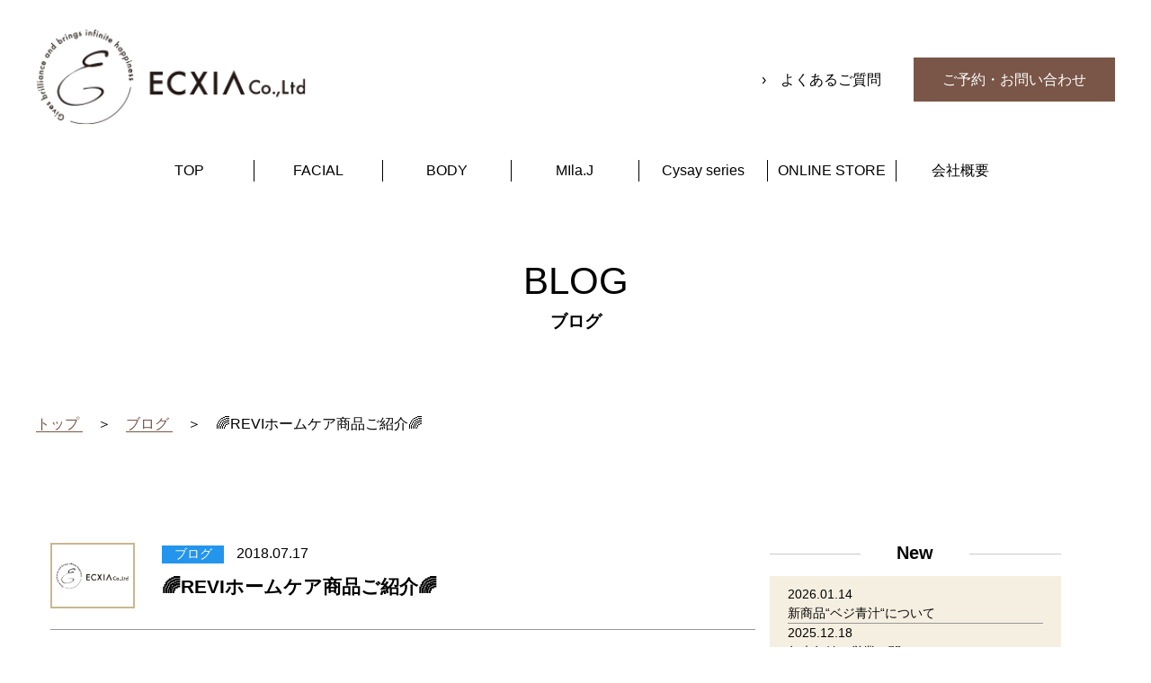

--- FILE ---
content_type: text/html; charset=UTF-8
request_url: https://welina-salon.com/archives/211
body_size: 16007
content:
<!DOCTYPE html>
<html lang="ja" class="drawer drawer--right">

<head>
    <meta charset="UTF-8">
    <meta http-equiv="x-dns-prefetch-control" content="on">
    <meta name="description" content="岡山にあるBELZEの特徴は、痛くない(痛みの少ない)スピード脱毛やミックス脱毛に自信のある脱毛サロンです。他にも光脱毛(SHR)やワックス脱毛なども人気です。安いので初めてでも通いやすい、一括払いなし・月々定額で安心です！！">
    <link rel="shortcut icon" href="https://welina-salon.com/wp-content/themes/webty/assets/img/favicon.ico">
    <link rel="dns-prefetch" href="//cdnjs.cloudflare.com">
    <link rel="stylesheet" href="https://cdn.jsdelivr.net/gh/orestbida/cookieconsent@v2.9.2/dist/cookieconsent.css">
    <meta name="viewport" content="width=device-width, initial-scale=1">
    <meta name="google-site-verification" content="TcHAp9MrW37KxCPS2OQxapC4EZqOa9KLf_jrqyIY8XI" />
    <!-- <link rel="stylesheet" href="//fonts.googleapis.com/css2?family=Noto+Serif+JP:wght@200&display=swap"> -->
<!-- <link rel="stylesheet" href="//cdnjs.cloudflare.com/ajax/libs/slick-carousel/1.9.0/slick.min.css"> -->
<!-- <link rel="stylesheet" href="//cdnjs.cloudflare.com/ajax/libs/slick-carousel/1.9.0/slick-theme.min.css"> -->
<link rel="stylesheet" href="//cdnjs.cloudflare.com/ajax/libs/drawer/3.2.2/css/drawer.min.css">
<link rel="stylesheet" href="//cdnjs.cloudflare.com/ajax/libs/animate.css/3.7.2/animate.min.css" />
<link rel="stylesheet" href="//cdnjs.cloudflare.com/ajax/libs/magnific-popup.js/1.1.0/magnific-popup.min.css" />    <title>&#x1f308;REVIホームケア商品ご紹介&#x1f308; &#8211; 株式会社ECXIA（エクシア）</title>
<meta name='robots' content='max-image-preview:large' />
<link rel='dns-prefetch' href='//yubinbango.github.io' />
<style id='wp-img-auto-sizes-contain-inline-css' type='text/css'>
img:is([sizes=auto i],[sizes^="auto," i]){contain-intrinsic-size:3000px 1500px}
/*# sourceURL=wp-img-auto-sizes-contain-inline-css */
</style>
<style id='wp-block-library-inline-css' type='text/css'>
:root{--wp-block-synced-color:#7a00df;--wp-block-synced-color--rgb:122,0,223;--wp-bound-block-color:var(--wp-block-synced-color);--wp-editor-canvas-background:#ddd;--wp-admin-theme-color:#007cba;--wp-admin-theme-color--rgb:0,124,186;--wp-admin-theme-color-darker-10:#006ba1;--wp-admin-theme-color-darker-10--rgb:0,107,160.5;--wp-admin-theme-color-darker-20:#005a87;--wp-admin-theme-color-darker-20--rgb:0,90,135;--wp-admin-border-width-focus:2px}@media (min-resolution:192dpi){:root{--wp-admin-border-width-focus:1.5px}}.wp-element-button{cursor:pointer}:root .has-very-light-gray-background-color{background-color:#eee}:root .has-very-dark-gray-background-color{background-color:#313131}:root .has-very-light-gray-color{color:#eee}:root .has-very-dark-gray-color{color:#313131}:root .has-vivid-green-cyan-to-vivid-cyan-blue-gradient-background{background:linear-gradient(135deg,#00d084,#0693e3)}:root .has-purple-crush-gradient-background{background:linear-gradient(135deg,#34e2e4,#4721fb 50%,#ab1dfe)}:root .has-hazy-dawn-gradient-background{background:linear-gradient(135deg,#faaca8,#dad0ec)}:root .has-subdued-olive-gradient-background{background:linear-gradient(135deg,#fafae1,#67a671)}:root .has-atomic-cream-gradient-background{background:linear-gradient(135deg,#fdd79a,#004a59)}:root .has-nightshade-gradient-background{background:linear-gradient(135deg,#330968,#31cdcf)}:root .has-midnight-gradient-background{background:linear-gradient(135deg,#020381,#2874fc)}:root{--wp--preset--font-size--normal:16px;--wp--preset--font-size--huge:42px}.has-regular-font-size{font-size:1em}.has-larger-font-size{font-size:2.625em}.has-normal-font-size{font-size:var(--wp--preset--font-size--normal)}.has-huge-font-size{font-size:var(--wp--preset--font-size--huge)}.has-text-align-center{text-align:center}.has-text-align-left{text-align:left}.has-text-align-right{text-align:right}.has-fit-text{white-space:nowrap!important}#end-resizable-editor-section{display:none}.aligncenter{clear:both}.items-justified-left{justify-content:flex-start}.items-justified-center{justify-content:center}.items-justified-right{justify-content:flex-end}.items-justified-space-between{justify-content:space-between}.screen-reader-text{border:0;clip-path:inset(50%);height:1px;margin:-1px;overflow:hidden;padding:0;position:absolute;width:1px;word-wrap:normal!important}.screen-reader-text:focus{background-color:#ddd;clip-path:none;color:#444;display:block;font-size:1em;height:auto;left:5px;line-height:normal;padding:15px 23px 14px;text-decoration:none;top:5px;width:auto;z-index:100000}html :where(.has-border-color){border-style:solid}html :where([style*=border-top-color]){border-top-style:solid}html :where([style*=border-right-color]){border-right-style:solid}html :where([style*=border-bottom-color]){border-bottom-style:solid}html :where([style*=border-left-color]){border-left-style:solid}html :where([style*=border-width]){border-style:solid}html :where([style*=border-top-width]){border-top-style:solid}html :where([style*=border-right-width]){border-right-style:solid}html :where([style*=border-bottom-width]){border-bottom-style:solid}html :where([style*=border-left-width]){border-left-style:solid}html :where(img[class*=wp-image-]){height:auto;max-width:100%}:where(figure){margin:0 0 1em}html :where(.is-position-sticky){--wp-admin--admin-bar--position-offset:var(--wp-admin--admin-bar--height,0px)}@media screen and (max-width:600px){html :where(.is-position-sticky){--wp-admin--admin-bar--position-offset:0px}}

/*# sourceURL=wp-block-library-inline-css */
</style><style id='global-styles-inline-css' type='text/css'>
:root{--wp--preset--aspect-ratio--square: 1;--wp--preset--aspect-ratio--4-3: 4/3;--wp--preset--aspect-ratio--3-4: 3/4;--wp--preset--aspect-ratio--3-2: 3/2;--wp--preset--aspect-ratio--2-3: 2/3;--wp--preset--aspect-ratio--16-9: 16/9;--wp--preset--aspect-ratio--9-16: 9/16;--wp--preset--color--black: #000000;--wp--preset--color--cyan-bluish-gray: #abb8c3;--wp--preset--color--white: #ffffff;--wp--preset--color--pale-pink: #f78da7;--wp--preset--color--vivid-red: #cf2e2e;--wp--preset--color--luminous-vivid-orange: #ff6900;--wp--preset--color--luminous-vivid-amber: #fcb900;--wp--preset--color--light-green-cyan: #7bdcb5;--wp--preset--color--vivid-green-cyan: #00d084;--wp--preset--color--pale-cyan-blue: #8ed1fc;--wp--preset--color--vivid-cyan-blue: #0693e3;--wp--preset--color--vivid-purple: #9b51e0;--wp--preset--gradient--vivid-cyan-blue-to-vivid-purple: linear-gradient(135deg,rgb(6,147,227) 0%,rgb(155,81,224) 100%);--wp--preset--gradient--light-green-cyan-to-vivid-green-cyan: linear-gradient(135deg,rgb(122,220,180) 0%,rgb(0,208,130) 100%);--wp--preset--gradient--luminous-vivid-amber-to-luminous-vivid-orange: linear-gradient(135deg,rgb(252,185,0) 0%,rgb(255,105,0) 100%);--wp--preset--gradient--luminous-vivid-orange-to-vivid-red: linear-gradient(135deg,rgb(255,105,0) 0%,rgb(207,46,46) 100%);--wp--preset--gradient--very-light-gray-to-cyan-bluish-gray: linear-gradient(135deg,rgb(238,238,238) 0%,rgb(169,184,195) 100%);--wp--preset--gradient--cool-to-warm-spectrum: linear-gradient(135deg,rgb(74,234,220) 0%,rgb(151,120,209) 20%,rgb(207,42,186) 40%,rgb(238,44,130) 60%,rgb(251,105,98) 80%,rgb(254,248,76) 100%);--wp--preset--gradient--blush-light-purple: linear-gradient(135deg,rgb(255,206,236) 0%,rgb(152,150,240) 100%);--wp--preset--gradient--blush-bordeaux: linear-gradient(135deg,rgb(254,205,165) 0%,rgb(254,45,45) 50%,rgb(107,0,62) 100%);--wp--preset--gradient--luminous-dusk: linear-gradient(135deg,rgb(255,203,112) 0%,rgb(199,81,192) 50%,rgb(65,88,208) 100%);--wp--preset--gradient--pale-ocean: linear-gradient(135deg,rgb(255,245,203) 0%,rgb(182,227,212) 50%,rgb(51,167,181) 100%);--wp--preset--gradient--electric-grass: linear-gradient(135deg,rgb(202,248,128) 0%,rgb(113,206,126) 100%);--wp--preset--gradient--midnight: linear-gradient(135deg,rgb(2,3,129) 0%,rgb(40,116,252) 100%);--wp--preset--font-size--small: 13px;--wp--preset--font-size--medium: 20px;--wp--preset--font-size--large: 36px;--wp--preset--font-size--x-large: 42px;--wp--preset--spacing--20: 0.44rem;--wp--preset--spacing--30: 0.67rem;--wp--preset--spacing--40: 1rem;--wp--preset--spacing--50: 1.5rem;--wp--preset--spacing--60: 2.25rem;--wp--preset--spacing--70: 3.38rem;--wp--preset--spacing--80: 5.06rem;--wp--preset--shadow--natural: 6px 6px 9px rgba(0, 0, 0, 0.2);--wp--preset--shadow--deep: 12px 12px 50px rgba(0, 0, 0, 0.4);--wp--preset--shadow--sharp: 6px 6px 0px rgba(0, 0, 0, 0.2);--wp--preset--shadow--outlined: 6px 6px 0px -3px rgb(255, 255, 255), 6px 6px rgb(0, 0, 0);--wp--preset--shadow--crisp: 6px 6px 0px rgb(0, 0, 0);}:where(.is-layout-flex){gap: 0.5em;}:where(.is-layout-grid){gap: 0.5em;}body .is-layout-flex{display: flex;}.is-layout-flex{flex-wrap: wrap;align-items: center;}.is-layout-flex > :is(*, div){margin: 0;}body .is-layout-grid{display: grid;}.is-layout-grid > :is(*, div){margin: 0;}:where(.wp-block-columns.is-layout-flex){gap: 2em;}:where(.wp-block-columns.is-layout-grid){gap: 2em;}:where(.wp-block-post-template.is-layout-flex){gap: 1.25em;}:where(.wp-block-post-template.is-layout-grid){gap: 1.25em;}.has-black-color{color: var(--wp--preset--color--black) !important;}.has-cyan-bluish-gray-color{color: var(--wp--preset--color--cyan-bluish-gray) !important;}.has-white-color{color: var(--wp--preset--color--white) !important;}.has-pale-pink-color{color: var(--wp--preset--color--pale-pink) !important;}.has-vivid-red-color{color: var(--wp--preset--color--vivid-red) !important;}.has-luminous-vivid-orange-color{color: var(--wp--preset--color--luminous-vivid-orange) !important;}.has-luminous-vivid-amber-color{color: var(--wp--preset--color--luminous-vivid-amber) !important;}.has-light-green-cyan-color{color: var(--wp--preset--color--light-green-cyan) !important;}.has-vivid-green-cyan-color{color: var(--wp--preset--color--vivid-green-cyan) !important;}.has-pale-cyan-blue-color{color: var(--wp--preset--color--pale-cyan-blue) !important;}.has-vivid-cyan-blue-color{color: var(--wp--preset--color--vivid-cyan-blue) !important;}.has-vivid-purple-color{color: var(--wp--preset--color--vivid-purple) !important;}.has-black-background-color{background-color: var(--wp--preset--color--black) !important;}.has-cyan-bluish-gray-background-color{background-color: var(--wp--preset--color--cyan-bluish-gray) !important;}.has-white-background-color{background-color: var(--wp--preset--color--white) !important;}.has-pale-pink-background-color{background-color: var(--wp--preset--color--pale-pink) !important;}.has-vivid-red-background-color{background-color: var(--wp--preset--color--vivid-red) !important;}.has-luminous-vivid-orange-background-color{background-color: var(--wp--preset--color--luminous-vivid-orange) !important;}.has-luminous-vivid-amber-background-color{background-color: var(--wp--preset--color--luminous-vivid-amber) !important;}.has-light-green-cyan-background-color{background-color: var(--wp--preset--color--light-green-cyan) !important;}.has-vivid-green-cyan-background-color{background-color: var(--wp--preset--color--vivid-green-cyan) !important;}.has-pale-cyan-blue-background-color{background-color: var(--wp--preset--color--pale-cyan-blue) !important;}.has-vivid-cyan-blue-background-color{background-color: var(--wp--preset--color--vivid-cyan-blue) !important;}.has-vivid-purple-background-color{background-color: var(--wp--preset--color--vivid-purple) !important;}.has-black-border-color{border-color: var(--wp--preset--color--black) !important;}.has-cyan-bluish-gray-border-color{border-color: var(--wp--preset--color--cyan-bluish-gray) !important;}.has-white-border-color{border-color: var(--wp--preset--color--white) !important;}.has-pale-pink-border-color{border-color: var(--wp--preset--color--pale-pink) !important;}.has-vivid-red-border-color{border-color: var(--wp--preset--color--vivid-red) !important;}.has-luminous-vivid-orange-border-color{border-color: var(--wp--preset--color--luminous-vivid-orange) !important;}.has-luminous-vivid-amber-border-color{border-color: var(--wp--preset--color--luminous-vivid-amber) !important;}.has-light-green-cyan-border-color{border-color: var(--wp--preset--color--light-green-cyan) !important;}.has-vivid-green-cyan-border-color{border-color: var(--wp--preset--color--vivid-green-cyan) !important;}.has-pale-cyan-blue-border-color{border-color: var(--wp--preset--color--pale-cyan-blue) !important;}.has-vivid-cyan-blue-border-color{border-color: var(--wp--preset--color--vivid-cyan-blue) !important;}.has-vivid-purple-border-color{border-color: var(--wp--preset--color--vivid-purple) !important;}.has-vivid-cyan-blue-to-vivid-purple-gradient-background{background: var(--wp--preset--gradient--vivid-cyan-blue-to-vivid-purple) !important;}.has-light-green-cyan-to-vivid-green-cyan-gradient-background{background: var(--wp--preset--gradient--light-green-cyan-to-vivid-green-cyan) !important;}.has-luminous-vivid-amber-to-luminous-vivid-orange-gradient-background{background: var(--wp--preset--gradient--luminous-vivid-amber-to-luminous-vivid-orange) !important;}.has-luminous-vivid-orange-to-vivid-red-gradient-background{background: var(--wp--preset--gradient--luminous-vivid-orange-to-vivid-red) !important;}.has-very-light-gray-to-cyan-bluish-gray-gradient-background{background: var(--wp--preset--gradient--very-light-gray-to-cyan-bluish-gray) !important;}.has-cool-to-warm-spectrum-gradient-background{background: var(--wp--preset--gradient--cool-to-warm-spectrum) !important;}.has-blush-light-purple-gradient-background{background: var(--wp--preset--gradient--blush-light-purple) !important;}.has-blush-bordeaux-gradient-background{background: var(--wp--preset--gradient--blush-bordeaux) !important;}.has-luminous-dusk-gradient-background{background: var(--wp--preset--gradient--luminous-dusk) !important;}.has-pale-ocean-gradient-background{background: var(--wp--preset--gradient--pale-ocean) !important;}.has-electric-grass-gradient-background{background: var(--wp--preset--gradient--electric-grass) !important;}.has-midnight-gradient-background{background: var(--wp--preset--gradient--midnight) !important;}.has-small-font-size{font-size: var(--wp--preset--font-size--small) !important;}.has-medium-font-size{font-size: var(--wp--preset--font-size--medium) !important;}.has-large-font-size{font-size: var(--wp--preset--font-size--large) !important;}.has-x-large-font-size{font-size: var(--wp--preset--font-size--x-large) !important;}
/*# sourceURL=global-styles-inline-css */
</style>

<style id='classic-theme-styles-inline-css' type='text/css'>
/*! This file is auto-generated */
.wp-block-button__link{color:#fff;background-color:#32373c;border-radius:9999px;box-shadow:none;text-decoration:none;padding:calc(.667em + 2px) calc(1.333em + 2px);font-size:1.125em}.wp-block-file__button{background:#32373c;color:#fff;text-decoration:none}
/*# sourceURL=/wp-includes/css/classic-themes.min.css */
</style>
<link rel='stylesheet' id='contact-form-7-css' href='https://welina-salon.com/wp-content/plugins/contact-form-7/includes/css/styles.css?ver=6.1.4' type='text/css' media='all' />
<link rel='stylesheet' id='cookie-law-info-css' href='https://welina-salon.com/wp-content/plugins/cookie-law-info/legacy/public/css/cookie-law-info-public.css?ver=3.3.9.1' type='text/css' media='all' />
<link rel='stylesheet' id='cookie-law-info-gdpr-css' href='https://welina-salon.com/wp-content/plugins/cookie-law-info/legacy/public/css/cookie-law-info-gdpr.css?ver=3.3.9.1' type='text/css' media='all' />
<link rel='stylesheet' id='animate-style-css' href='https://welina-salon.com/wp-content/themes/webty/assets/css/animate.css?ver=1570180070' type='text/css' media='all' />
<link rel='stylesheet' id='common-style-css' href='https://welina-salon.com/wp-content/themes/webty/assets/css/common.css?ver=1753927514' type='text/css' media='all' />
<link rel='stylesheet' id='cachecommon-style-css' href='https://welina-salon.com/wp-content/themes/webty/assets/css/cachecommon.css?ver=1768730078' type='text/css' media='all' />
		<style type="text/css" id="wp-custom-css">
			 .grecaptcha-badge {
        visibility: hidden;
    }

    .recaptcha-policy a {
        display: inline-block;
        text-decoration: underline;
        color: #3B73E8;
    }		</style>
		    <!-- Google tag (gtag.js) -->
    <script async src="https://www.googletagmanager.com/gtag/js?id=G-Z5GC0P0THK"></script>
    <script type="text/plain" data-cookiecategory="analytics" defer>
        window.dataLayer = window.dataLayer || [];

    function gtag() {
        dataLayer.push(arguments);
    }
    gtag('js', new Date());

    gtag('config', 'G-Z5GC0P0THK');
    </script>

<link rel='stylesheet' id='cookie-law-info-table-css' href='https://welina-salon.com/wp-content/plugins/cookie-law-info/legacy/public/css/cookie-law-info-table.css?ver=3.3.9.1' type='text/css' media='all' />
</head>

<body style="opacity:1;" class="drawer drawer--right">

    <div class="wrap">
        <div class="main-column">
            <header class="header" role="banner">
                <div class="topnav">
    <div class="topnav__wrap wow fadeInDown" data-wow-duration="2s">

        <div class="topnav__wrap--up">

            <div class="topnav__logo">
                <a href="https://welina-salon.com" class="d-block">
                    <img class="topnav__logo--image" id="toplogo" src="https://welina-salon.com/wp-content/themes/webty/assets/img/icons/logo.png?20210524143908" alt="">
                </a>
            </div>

            <div class="topnav__link pc-only">
                <a href="https://welina-salon.com/question" class="topnav__link--question">
                    ›　よくあるご質問
                </a>
                <a href="https://welina-salon.com/contact" class="topnav__link--contact">
                    <span style="color:#fff;">ご予約・お問い合わせ</span>
                </a>
            </div>

        </div>
        <div class="topnav__wrap--down pc-only">

            <ul class="topnav__menu" style="">
                                    <li class="topnav__menu--item">
                        <a href="https://welina-salon.com/" title="TOP">
                            TOP                        </a>
                    </li>
                                    <li class="topnav__menu--item">
                        <a href="https://welina-salon.com/ander" title="FACIAL">
                            FACIAL                        </a>
                    </li>
                                    <li class="topnav__menu--item">
                        <a href="https://welina-salon.com/belze-2" title="BODY">
                            BODY                        </a>
                    </li>
                                    <li class="topnav__menu--item">
                        <a href="https://welina-salon.com/mila-j" title="MIla.J">
                            MIla.J                        </a>
                    </li>
                                    <li class="topnav__menu--item">
                        <a href="https://welina-salon.com/other" title="Cysay series">
                            Cysay series                        </a>
                    </li>
                                    <li class="topnav__menu--item">
                        <a href="https://welina-salon.com/online" title="ONLINE STORE">
                            ONLINE STORE                        </a>
                    </li>
                                    <li class="topnav__menu--item">
                        <a href="https://welina-salon.com/company" title="会社概要">
                            会社概要                        </a>
                    </li>
                            </ul>

        </div>
        <div class="topnav__hamburger"></div>
    </div>
</div>

<div class="topnav-scroll__wrap wow fadeInDown pc-only">
    <div class="topnav-scroll">

        <a href="https://welina-salon.com">
            <img class="topnav-scroll__logo lazyload" src="" data-src="https://welina-salon.com/wp-content/themes/webty/assets/img/icons/logo-circle.png?20210524165925" alt="ECXIA">
        </a>

        <ul class="topnav__menu">
                            <li class="topnav__menu--item">
                    <a href="https://welina-salon.com/" title="TOP">
                        TOP                    </a>
                </li>
                            <li class="topnav__menu--item">
                    <a href="https://welina-salon.com/ander" title="FACIAL">
                        FACIAL                    </a>
                </li>
                            <li class="topnav__menu--item">
                    <a href="https://welina-salon.com/belze-2" title="BODY">
                        BODY                    </a>
                </li>
                            <li class="topnav__menu--item">
                    <a href="https://welina-salon.com/mila-j" title="MIla.J">
                        MIla.J                    </a>
                </li>
                            <li class="topnav__menu--item">
                    <a href="https://welina-salon.com/other" title="Cysay series">
                        Cysay series                    </a>
                </li>
                            <li class="topnav__menu--item">
                    <a href="https://welina-salon.com/online" title="ONLINE STORE">
                        ONLINE STORE                    </a>
                </li>
                            <li class="topnav__menu--item">
                    <a href="https://welina-salon.com/company" title="会社概要">
                        会社概要                    </a>
                </li>
                    </ul>

    </div>

</div>

	
		
		<div class="simple-hero">
			<h1 class="simple-hero__wrap">
				<span class="simple-hero__title--large">BLOG</span>
				<span class="simple-hero__title">ブログ</span>
			</h1>
		</div>

	
<ol class="breadcrumb" itemscope itemtype="https://schema.org/BreadcrumbList">
	<!-- 1つめ -->
	<li class="breadcrumb__item" itemprop="itemListElement" itemscope itemtype="https://schema.org/ListItem">
		<a itemprop="item" href="https://welina-salon.com">
			<span itemprop="name">トップ</span>
		</a>
		<meta itemprop="position" content="1" />
	</li>

			<!-- 2つめ -->
		<li class="breadcrumb__item" itemprop="itemListElement" itemscope itemtype="https://schema.org/ListItem">
			<a itemprop="item" href="https://welina-salon.com/blog">
				<span itemprop="name">ブログ</span>
			</a>
			<meta itemprop="position" content="2" />
		</li>
	
	<!-- 3つめ -->
		<li itemprop="itemListElement" itemscope itemtype="https://schema.org/ListItem">
		<span itemprop="name">&#x1f308;REVIホームケア商品ご紹介&#x1f308;</span>
		<meta itemprop="position" content="3" />
	</li>
	</ol><div class="floating-btn">
    <a href="#" class="floating-btn__item">
        <img style="max-width: 80px;" src="https://welina-salon.com/wp-content/themes/webty/assets/img/icons/top.png?1"
            alt="TOP">
    </a>
</div><div id="popup-tel" class="mfp-hide">
    <h2 class="modal__title mincho">ご予約・お問い合わせ</h2>
        <div class="modal__box">
        <h3 class="pink-line">&er.</h3>
        <div class="modal__tel">
            <a href="tel:086-245-3223" title="電話をかける">
                <img class="lazyload modal__icon" src="" data-src="https://welina-salon.com/wp-content/themes/webty/assets/img/icons/modal-tel.png?20200629105048"
                    alt="電話">
                086-245-3223            </a>
        </div>
        <div style="text-align:center;margin-bottom:50px;">
            <a href="https://beauty.hotpepper.jp/kr/slnH000324419/" target="_blank"
                style="color:white;background-color:#fd26b5;padding:0.5rem 1rem;max-width:250px">
                ネットからのご予約はこちら</a>
        </div>
    </div>
        <div class="modal__box">
        <h3 class="pink-line">BELZE okayama</h3>
        <div class="modal__tel">
            <a href="tel:086-245-8530" title="電話をかける">
                <img class="lazyload modal__icon" src="" data-src="https://welina-salon.com/wp-content/themes/webty/assets/img/icons/modal-tel.png?20200629105048"
                    alt="電話">
                086-245-8530            </a>
        </div>
        <div style="text-align:center;margin-bottom:50px;">
            <a href="https://beauty.hotpepper.jp/kr/slnH000420117/" target="_blank"
                style="color:white;background-color:#fd26b5;padding:0.5rem 1rem;max-width:250px">
                ネットからのご予約はこちら</a>
        </div>
    </div>
        <div class="modal__close">
        <span class="popup-modal-dismiss">閉じる</span>
    </div>
</div>

<div id="foot-fixed-menu" class="fixed_menu">
    <ul class="fixed_menu__list">
        <li class="fixed_menu__list--item">
            <a href="/" title="ECXIA">
                <img class="fixed_menu__list--logo lazyload" src=""
                    data-src="https://welina-salon.com/wp-content/themes/webty/assets/img/icons/icon-home.png?20200626104026" alt="トップへ戻る">
                <br>トップ
            </a>
        </li>
        <li class="fixed_menu__list--item">
            <a href="https://welina-salon.com/company#shops" title="店舗案内">
                <img class="fixed_menu__list--logo lazyload" src=""
                    data-src="https://welina-salon.com/wp-content/themes/webty/assets/img/icons/icon-map.png?20200626104031" alt="店舗案内">
                <br>店舗案内
            </a>
        </li>
        <li class="fixed_menu__list--item">
            <a class="popup-modal" href="#popup-tel" title="電話・ご予約">
                <img class="fixed_menu__list--logo lazyload" src=""
                    data-src="https://welina-salon.com/wp-content/themes/webty/assets/img/icons/icon-tel.png?20200626104035" alt="電話・ご予約">
                <br>電話・ご予約
            </a>
        </li>
        <li class="fixed_menu__list--item">
            <button type="button" class="drawer-toggle">
                <img class="fixed_menu__list--logo lazyload" src=""
                    data-src="https://welina-salon.com/wp-content/themes/webty/assets/img/icons/icon-three.png?20230725113204" alt="コンテンツ">
            </button>
            <br>コンテンツ
            

<!-- <button type="button" class="drawer-toggle drawer-hamburger">
    <span class="sr-only">toggle navigation</span>
    <span class="drawer-hamburger-icon"></span>
</button> -->

<nav class="drawer-nav" role="navigation">
    <div class="drawer__content">
        <a href="https://welina-salon.com">
            <img class="image-center pt-12 pb-12 pl-4 pr-4" src="https://welina-salon.com/wp-content/themes/webty/assets/img/icons/logo.png?0" alt="紗々">
        </a>
        <ul class="drawer__menu--wrap">
                            <li class="drawer__menu--item">
                    <a class="drawer__menu--anker" href="https://welina-salon.com//">
                        TOP                    </a>
                </li>
                            <li class="drawer__menu--item">
                    <a class="drawer__menu--anker" href="https://welina-salon.com/ander">
                        FACIAL                    </a>
                </li>
                            <li class="drawer__menu--item">
                    <a class="drawer__menu--anker" href="https://welina-salon.com/belze-2">
                        BODY                    </a>
                </li>
                            <li class="drawer__menu--item">
                    <a class="drawer__menu--anker" href="https://welina-salon.com/mila-j">
                        MIla.J                    </a>
                </li>
                            <li class="drawer__menu--item">
                    <a class="drawer__menu--anker" href="https://welina-salon.com/other">
                        Cysay series                    </a>
                </li>
                            <li class="drawer__menu--item">
                    <a class="drawer__menu--anker" href="https://welina-salon.com/online">
                        ONLINE STORE                    </a>
                </li>
                            <li class="drawer__menu--item">
                    <a class="drawer__menu--anker" href="https://welina-salon.com/company">
                        会社概要                    </a>
                </li>
                    </ul>

        <a href="https://welina-salon.com/contact" class="topnav__link--contact">
            ご予約・お問い合わせ
        </a>

    </div>
</nav>        </li>
    </ul>
</div>            </header>
            <main id="main" class="main" role="main"><div class="wrap clearFix single">
	<section class="bg-white">
		<div class="topics__wrap">
			<div id="topics-cont">
				<div id="topics-detail" class="block wow fadeInUp">
					<div class="box-large">
												<div class="topics-box">
							<div class="box pb-4">
								<dl>
									<dt>
										<div class="image">
																						<img src="https://welina-salon.com/wp-content/themes/webty/assets/img/icons/noimage.jpg?20240513102623" alt="&#x1f308;REVIホームケア商品ご紹介&#x1f308;" />
																					</div>
									</dt>
									<dd>
										<div class="single__post-meta">
											<span class="cate cate1" style="background-color:#2395ed ">ブログ</span>2018.07.17										</div>
										<h3>&#x1f308;REVIホームケア商品ご紹介&#x1f308;</h3>
									</dd>
								</dl>
							</div>
						</div>
						<div class="topics-box">
							<div class="note"><p>&nbsp;</p>
<p>&#x1f308;REVIホームケア商品ご紹介&#x1f308;<img fetchpriority="high" decoding="async" class="alignnone size-full wp-image-212" src="https://welina-salon.com/wp-content/uploads/2018/07/BA0EFCE6-2021-4605-B0E9-E0AC99D5495A.jpeg" alt="" width="640" height="640" srcset="https://welina-salon.com/wp-content/uploads/2018/07/BA0EFCE6-2021-4605-B0E9-E0AC99D5495A.jpeg 640w, https://welina-salon.com/wp-content/uploads/2018/07/BA0EFCE6-2021-4605-B0E9-E0AC99D5495A-100x100.jpeg 100w" sizes="(max-width: 640px) 100vw, 640px" /></p>
<p>REVI陶器トリートメントを受けられたお客様&#x2764;&#xfe0f; ホームケア商品も取り扱っております&#x1f60a;&#x2728;</p>
<p>植物幹細胞で肌細胞の生まれ変わりをサポートします&#x1f331;&#x1f495; #植物幹細胞</p>
<p>#リンゴ幹細胞</p>
<p>#ブドウ幹細胞</p>
<p>#アルガン幹細胞</p>
<p>痛くない、剥離しない</p>
<p>当日メイク&#x1f197;のハーブピーリング♪♪ &#x1f308;REVI陶器トリートメント&#x1f308;</p>
<p>クレンジング→ゴマージュ→陶器トリートメント→パック→美容液.ジェル→モイスチャークリーム→サンクリーム</p>
<p>¥10.800です&#x2764;&#xfe0f; 話題の陶器肌目指しましょう&#x1f646;&#x200d;&#x2640;&#xfe0f;&#x2b50;&#xfe0f; #welinamahalo<span class="Apple-converted-space"> </span></p>
<p>#belze</p>
<p>#美肌脱毛<span class="Apple-converted-space"> </span></p>
<p>#若返り</p>
<p>#即実感</p>
<p>#apts</p>
</div>
						</div>
						<div id="prev-next" class="topics-box clearFix">
																					<div class="bt">
																<a class="clearFix" href="https://welina-salon.com/archives/206" title="本日まだ僅かに空きがございます&#x2764;">

									<p class="txt"><i class="fa fa-chevron-circle-left" aria-hidden="true"></i> 本日まだ僅かに空きがございます&#x2764;</p>
								</a>
															</div>

							<div class="bt">
																<a class="clearFix" href="https://welina-salon.com/archives/214" title="こんにちは&#x1f31e;">

									<p class="txt">こんにちは&#x1f31e; <i class="fa fa-chevron-circle-right" aria-hidden="true"></i></p>
								</a>
															</div>
													</div>

						
					</div>
				</div>
			</div>
			<div id="topics-side" class="wow fadeInUp">
				<section id="recent-posts-2" class="widget widget_recent_entries">
					<h2 class="widget-title">New</h2>
					<ul class="announcements__wrap">
																											<li class="announcements__item">
									<span class="announcements__item--date">2026.01.14</span>
									<p class="announcements__item--title">
										<a href="https://welina-salon.com/archives/1389">
											新商品“ベジ青汁“について										</a>
									</p>
								</li>
															<li class="announcements__item">
									<span class="announcements__item--date">2025.12.18</span>
									<p class="announcements__item--title">
										<a href="https://welina-salon.com/archives/1378">
											年末年始の営業に関して										</a>
									</p>
								</li>
															<li class="announcements__item">
									<span class="announcements__item--date">2025.12.02</span>
									<p class="announcements__item--title">
										<a href="https://welina-salon.com/archives/1366">
											BELZEといえば「小顔」！！										</a>
									</p>
								</li>
															<li class="announcements__item">
									<span class="announcements__item--date">2025.10.21</span>
									<p class="announcements__item--title">
										<a href="https://welina-salon.com/archives/1353">
											ＢＥＬＺＥにあのメニューが復活します！！										</a>
									</p>
								</li>
															<li class="announcements__item">
									<span class="announcements__item--date">2025.09.27</span>
									<p class="announcements__item--title">
										<a href="https://welina-salon.com/archives/1329">
											Pharmesthetic★デビュー										</a>
									</p>
								</li>
																		</ul>
				</section>
				<section id="categories-2" class="widget widget_categories">
					<h2 class="widget-title">Category</h2>
					<ul class="post-categories">
	<li><a href="https://welina-salon.com/archives/category/blog" rel="category tag">ブログ</a></li></ul>				</section>
				<section id="archives-2" class="widget widget_archive">
					<h2 class="widget-title">Archive</h2>
					<select id="archive-dropdown2" name="archive-dropdown" onChange='document.location.href=this.options[this.selectedIndex].value;'>
						<option value="">月を選択</option>
							<option value='https://welina-salon.com/archives/date/2026/01'> 2026年1月 &nbsp;(1)</option>
	<option value='https://welina-salon.com/archives/date/2025/12'> 2025年12月 &nbsp;(2)</option>
	<option value='https://welina-salon.com/archives/date/2025/10'> 2025年10月 &nbsp;(1)</option>
	<option value='https://welina-salon.com/archives/date/2025/09'> 2025年9月 &nbsp;(2)</option>
	<option value='https://welina-salon.com/archives/date/2025/07'> 2025年7月 &nbsp;(1)</option>
	<option value='https://welina-salon.com/archives/date/2025/06'> 2025年6月 &nbsp;(2)</option>
	<option value='https://welina-salon.com/archives/date/2025/02'> 2025年2月 &nbsp;(1)</option>
	<option value='https://welina-salon.com/archives/date/2024/11'> 2024年11月 &nbsp;(1)</option>
	<option value='https://welina-salon.com/archives/date/2024/10'> 2024年10月 &nbsp;(1)</option>
	<option value='https://welina-salon.com/archives/date/2024/06'> 2024年6月 &nbsp;(2)</option>
	<option value='https://welina-salon.com/archives/date/2024/05'> 2024年5月 &nbsp;(1)</option>
	<option value='https://welina-salon.com/archives/date/2023/12'> 2023年12月 &nbsp;(1)</option>
	<option value='https://welina-salon.com/archives/date/2023/04'> 2023年4月 &nbsp;(1)</option>
	<option value='https://welina-salon.com/archives/date/2022/12'> 2022年12月 &nbsp;(1)</option>
	<option value='https://welina-salon.com/archives/date/2022/04'> 2022年4月 &nbsp;(1)</option>
	<option value='https://welina-salon.com/archives/date/2021/12'> 2021年12月 &nbsp;(1)</option>
	<option value='https://welina-salon.com/archives/date/2021/04'> 2021年4月 &nbsp;(1)</option>
	<option value='https://welina-salon.com/archives/date/2020/12'> 2020年12月 &nbsp;(1)</option>
	<option value='https://welina-salon.com/archives/date/2020/08'> 2020年8月 &nbsp;(3)</option>
	<option value='https://welina-salon.com/archives/date/2020/07'> 2020年7月 &nbsp;(1)</option>
	<option value='https://welina-salon.com/archives/date/2020/04'> 2020年4月 &nbsp;(1)</option>
	<option value='https://welina-salon.com/archives/date/2019/12'> 2019年12月 &nbsp;(1)</option>
	<option value='https://welina-salon.com/archives/date/2019/10'> 2019年10月 &nbsp;(1)</option>
	<option value='https://welina-salon.com/archives/date/2019/04'> 2019年4月 &nbsp;(2)</option>
	<option value='https://welina-salon.com/archives/date/2018/12'> 2018年12月 &nbsp;(2)</option>
	<option value='https://welina-salon.com/archives/date/2018/10'> 2018年10月 &nbsp;(6)</option>
	<option value='https://welina-salon.com/archives/date/2018/09'> 2018年9月 &nbsp;(14)</option>
	<option value='https://welina-salon.com/archives/date/2018/08'> 2018年8月 &nbsp;(24)</option>
	<option value='https://welina-salon.com/archives/date/2018/07'> 2018年7月 &nbsp;(28)</option>
	<option value='https://welina-salon.com/archives/date/2018/06'> 2018年6月 &nbsp;(9)</option>
	<option value='https://welina-salon.com/archives/date/2018/04'> 2018年4月 &nbsp;(4)</option>
	<option value='https://welina-salon.com/archives/date/2018/03'> 2018年3月 &nbsp;(2)</option>
					</select>
				</section>
			</div>
		</div>
	</section>
</div>
</main>
<div class="reserve lazyload">
    <picutre>
        <source srcset="https://welina-salon.com/wp-content/themes/webty/assets/img/reserve.jpg?20230329132903" media="(min-width: 767px)">
        <img src="https://welina-salon.com/wp-content/themes/webty/assets/img/reserve-sp.jpg?20240520154912" style="position: absolute; top: 0; left: 50%; transform: translateX(-50%); width: 100%; height: 100%; object-fit: cover;">
    </picutre>
    <div class="reserve__btn">
        <div>
        <img src="https://welina-salon.com/wp-content/themes/webty/assets/img/footer_logo_er.png?20240520155742">
            <a href="https://beauty.hotpepper.jp/kr/slnH000324419/" class="btn btn-brown" target="_blank" rel="noopener" style="padding: 0.8rem 2rem;">
                &er.のご予約はこちら　＞
            </a>
        </div>
        <div>
        <img src="https://welina-salon.com/wp-content/themes/webty/assets/img/footer_logo_berze.png?20240520155742">
            <a href="https://coubic.com/belzeokayama8530/3460272?fbclid=PAZXh0bgNhZW0CMTEAAaaHUHxWqD-TSyihIDuzAlaMrnhH1kd_Dx3lUMC4CO7Os5LJojSiqre8zB4_aem_ASHRoajQ0MAP_tmTCwFjvLjdkcZwBjcg5yT484ZYIH8REeBH-FZbl-hBfAK1vlKkrpDtXrYRPDEkvsELXnWqA2ZF" class="btn btn-brown" target="_blank" rel="noopener" style="padding: 0.8rem 2rem;">
                BELZEのご予約はこちら　＞
            </a>
        </div>
        <!-- <a href="https://beauty.hotpepper.jp/kr/slnH000402002/" class="btn btn-brown" target="_blank" rel="noopener" style="padding: 0.8rem 2rem;">
            西麻布店ご予約はこちら　＞
        </a> -->
    </div>
</div>

<footer class="footer">

    <div class="container">

        <div class="footer__logo--wrap">
            <div class="footer__logo--main">
                <img class="footer__logo lazyload" src="" data-src="https://welina-salon.com/wp-content/themes/webty/assets/img/icons/logo.png?20210524143908" alt="新商品“ベジ青汁“について">
            </div>
            <div class="footer__logo--sns">
                <a href="https://www.instagram.com/belze.total.esthetic/" target="_blank" rel="noopener">
                    <img class="footer__logo--icon lazyload" src="" data-src="https://welina-salon.com/wp-content/themes/webty/assets/img/icons/icon-insta.png?20230725103719" alt="Instagram">
                </a>
                <a href="https://welina-salon.com/blog">
                    <img class="footer__logo--icon lazyload" src="" data-src="https://welina-salon.com/wp-content/themes/webty/assets/img/icons/icon-blog.png?20200611105828" alt="Blog">
                </a>
            </div>
        </div>

        <div class="footer__content">

            <div class="footer__content--detail">
                <strong>株式会社ECXIA</strong><br>
                <div style="font-size: 0.9rem;">
                    〒700-0975　岡山県岡山市北区今7-9-16 BLANC BOITE106<br>
                    <a href='tel:086-245-8530'>086-245-8530</a><br>
                    営業時間 / <span class="border-bottom">10:00~17:00</span><br>
                    定休日 / 日祝                </div>
            </div>

            <div class="footer__content--menu">
                <ul class="footer__menu">
                    <li class="footer__menu--item">
                        サービス

                            <ul class="footer__menu-nest">
                                <li class="footer__menu-nest--item">
                                    <a href="https://welina-salon.com/ander">
                                        FACIAL
                                    </a>
                                </li>
                                <li class="footer__menu-nest--item">
                                    <a href="https://welina-salon.com/belze-2">
                                        BODY
                                    </a>
                                </li>
                                <li class="footer__menu-nest--item">
                                    <a href="https://welina-salon.com/mila-j">
                                        Mila.J
                                    </a>
                                </li>
                                <li class="footer__menu-nest--item">
                                    <a href="https://welina-salon.com/other">
                                        Cysay series
                                    </a>
                                </li>
                                <li class="footer__menu-nest--item">
                                    <a href="https://welina-salon.com/online">
                                        ONLINE STORE
                                    </a>
                                </li>
                            </ul>

                            <!-- <ul class="footer__menu-nest">
                                <li class="footer__menu-nest--item">
                                    <a href="https://welina-salon.com/epilation">
                                        脱毛
                                    </a>
                                </li>
                                <li class="footer__menu-nest--item">
                                    <a href="https://welina-salon.com/facial">
                                        フェイシャル
                                    </a>
                                </li>
                                <li class="footer__menu-nest--item">
                                    <a href="https://welina-salon.com/diet">
                                        痩身
                                    </a>
                                </li>
                                <li class="footer__menu-nest--item">
                                    <a href="https://welina-salon.com/salon">
                                        サロン・代理店様募集
                                    </a>
                                </li>
                                <li class="footer__menu-nest--item">
                                    <a href="https://welina-salon.com/online">
                                        オンラインショップ
                                    </a>
                                </li>
                            </ul> -->

                    </li>
                    <li class="footer__menu--item">
                        メニュー
                        <ul class="footer__menu-nest">
                            <li class="footer__menu-nest--item">
                                <a href="https://welina-salon.com">
                                    トップ
                                </a>
                            </li>
                            <li class="footer__menu-nest--item">
                                <a href="https://welina-salon.com/company">
                                    会社概要
                                </a>
                            </li>
                            <li class="footer__menu-nest--item">
                                <a href="https://welina-salon.com/blog">
                                    ブログ
                                </a>
                            </li>
                            <li class="footer__menu-nest--item">
                                <a href="https://welina-salon.com/contact">
                                    お問い合わせ
                                </a>
                            </li>
                        </ul>
                    </li>
                </ul>
            </div>
        </div>
    </div>


    <small class="footer__copyright">
        <p class="footer__copyright--text">
            Copyright © ECXIA All Rights Reserved.
        </p>
    </small>

    <aside>
        <div class="footer__fixed-btn pc-only">
            <a href="https://welina-salon.com/contact" class="topnav__link--contact">
                <span style="color:#fff;">ご予約・お問い合わせ</span>
            </a>
        </div>
    </aside>
</footer>
</div><!-- /main-column -->
</div><!-- /wrap -->


<script type="speculationrules">
{"prefetch":[{"source":"document","where":{"and":[{"href_matches":"/*"},{"not":{"href_matches":["/wp-*.php","/wp-admin/*","/wp-content/uploads/*","/wp-content/*","/wp-content/plugins/*","/wp-content/themes/webty/*","/*\\?(.+)"]}},{"not":{"selector_matches":"a[rel~=\"nofollow\"]"}},{"not":{"selector_matches":".no-prefetch, .no-prefetch a"}}]},"eagerness":"conservative"}]}
</script>
<!--googleoff: all--><div id="cookie-law-info-bar" data-nosnippet="true"><span><div class="cli-bar-container cli-style-v2"><div class="cli-bar-message">当社のウェブサイトでは、お客様の好みを記憶し、繰り返し訪問することで、最も適切な体験を提供するためにCookieを使用しています。「すべて同意する」をクリックすると、すべてのCookieの使用に同意したことになります。ただし、「Cookieの設定」にアクセスし、制御された同意を提供することもできます。</div><div class="cli-bar-btn_container"><a role='button' class="medium cli-plugin-button cli-plugin-main-button cli_settings_button" style="margin:0px 5px 0px 0px">Cookieの設定</a><a role='button' id="cookie_action_close_header_reject" class="medium cli-plugin-button cli-plugin-main-button cookie_action_close_header_reject cli_action_button wt-cli-reject-btn" data-cli_action="reject">すべて拒否</a><a id="wt-cli-accept-all-btn" role='button' data-cli_action="accept_all" class="wt-cli-element medium cli-plugin-button wt-cli-accept-all-btn cookie_action_close_header cli_action_button">すべて同意する</a></div></div></span></div><div id="cookie-law-info-again" data-nosnippet="true"><span id="cookie_hdr_showagain">Manage consent</span></div><div class="cli-modal" data-nosnippet="true" id="cliSettingsPopup" tabindex="-1" role="dialog" aria-labelledby="cliSettingsPopup" aria-hidden="true">
  <div class="cli-modal-dialog" role="document">
	<div class="cli-modal-content cli-bar-popup">
		  <button type="button" class="cli-modal-close" id="cliModalClose">
			<svg class="" viewBox="0 0 24 24"><path d="M19 6.41l-1.41-1.41-5.59 5.59-5.59-5.59-1.41 1.41 5.59 5.59-5.59 5.59 1.41 1.41 5.59-5.59 5.59 5.59 1.41-1.41-5.59-5.59z"></path><path d="M0 0h24v24h-24z" fill="none"></path></svg>
			<span class="wt-cli-sr-only">閉じる</span>
		  </button>
		  <div class="cli-modal-body">
			<div class="cli-container-fluid cli-tab-container">
	<div class="cli-row">
		<div class="cli-col-12 cli-align-items-stretch cli-px-0">
			<div class="cli-privacy-overview">
				<h4>Privacy Overview</h4>				<div class="cli-privacy-content">
					<div class="cli-privacy-content-text">This website uses cookies to improve your experience while you navigate through the website. Out of these, the cookies that are categorized as necessary are stored on your browser as they are essential for the working of basic functionalities of the website. We also use third-party cookies that help us analyze and understand how you use this website. These cookies will be stored in your browser only with your consent. You also have the option to opt-out of these cookies. But opting out of some of these cookies may affect your browsing experience.</div>
				</div>
				<a class="cli-privacy-readmore" aria-label="展開する" role="button" data-readmore-text="展開する" data-readless-text="簡易表示"></a>			</div>
		</div>
		<div class="cli-col-12 cli-align-items-stretch cli-px-0 cli-tab-section-container">
												<div class="cli-tab-section">
						<div class="cli-tab-header">
							<a role="button" tabindex="0" class="cli-nav-link cli-settings-mobile" data-target="necessary" data-toggle="cli-toggle-tab">
								Necessary							</a>
															<div class="wt-cli-necessary-checkbox">
									<input type="checkbox" class="cli-user-preference-checkbox"  id="wt-cli-checkbox-necessary" data-id="checkbox-necessary" checked="checked"  />
									<label class="form-check-label" for="wt-cli-checkbox-necessary">Necessary</label>
								</div>
								<span class="cli-necessary-caption">常に有効</span>
													</div>
						<div class="cli-tab-content">
							<div class="cli-tab-pane cli-fade" data-id="necessary">
								<div class="wt-cli-cookie-description">
									Necessary cookies are absolutely essential for the website to function properly. These cookies ensure basic functionalities and security features of the website, anonymously.
<table class="cookielawinfo-row-cat-table cookielawinfo-winter"><thead><tr><th class="cookielawinfo-column-1">Cookie</th><th class="cookielawinfo-column-3">期間</th><th class="cookielawinfo-column-4">説明</th></tr></thead><tbody><tr class="cookielawinfo-row"><td class="cookielawinfo-column-1">cookielawinfo-checkbox-analytics</td><td class="cookielawinfo-column-3">11 months</td><td class="cookielawinfo-column-4">This cookie is set by GDPR Cookie Consent plugin. The cookie is used to store the user consent for the cookies in the category "Analytics".</td></tr><tr class="cookielawinfo-row"><td class="cookielawinfo-column-1">cookielawinfo-checkbox-functional</td><td class="cookielawinfo-column-3">11 months</td><td class="cookielawinfo-column-4">The cookie is set by GDPR cookie consent to record the user consent for the cookies in the category "Functional".</td></tr><tr class="cookielawinfo-row"><td class="cookielawinfo-column-1">cookielawinfo-checkbox-necessary</td><td class="cookielawinfo-column-3">11 months</td><td class="cookielawinfo-column-4">This cookie is set by GDPR Cookie Consent plugin. The cookies is used to store the user consent for the cookies in the category "Necessary".</td></tr><tr class="cookielawinfo-row"><td class="cookielawinfo-column-1">cookielawinfo-checkbox-others</td><td class="cookielawinfo-column-3">11 months</td><td class="cookielawinfo-column-4">This cookie is set by GDPR Cookie Consent plugin. The cookie is used to store the user consent for the cookies in the category "Other.</td></tr><tr class="cookielawinfo-row"><td class="cookielawinfo-column-1">cookielawinfo-checkbox-performance</td><td class="cookielawinfo-column-3">11 months</td><td class="cookielawinfo-column-4">This cookie is set by GDPR Cookie Consent plugin. The cookie is used to store the user consent for the cookies in the category "Performance".</td></tr><tr class="cookielawinfo-row"><td class="cookielawinfo-column-1">viewed_cookie_policy</td><td class="cookielawinfo-column-3">11 months</td><td class="cookielawinfo-column-4">The cookie is set by the GDPR Cookie Consent plugin and is used to store whether or not user has consented to the use of cookies. It does not store any personal data.</td></tr></tbody></table>								</div>
							</div>
						</div>
					</div>
																	<div class="cli-tab-section">
						<div class="cli-tab-header">
							<a role="button" tabindex="0" class="cli-nav-link cli-settings-mobile" data-target="functional" data-toggle="cli-toggle-tab">
								Functional							</a>
															<div class="cli-switch">
									<input type="checkbox" id="wt-cli-checkbox-functional" class="cli-user-preference-checkbox"  data-id="checkbox-functional" />
									<label for="wt-cli-checkbox-functional" class="cli-slider" data-cli-enable="有効" data-cli-disable="無効"><span class="wt-cli-sr-only">Functional</span></label>
								</div>
													</div>
						<div class="cli-tab-content">
							<div class="cli-tab-pane cli-fade" data-id="functional">
								<div class="wt-cli-cookie-description">
									Functional cookies help to perform certain functionalities like sharing the content of the website on social media platforms, collect feedbacks, and other third-party features.
								</div>
							</div>
						</div>
					</div>
																	<div class="cli-tab-section">
						<div class="cli-tab-header">
							<a role="button" tabindex="0" class="cli-nav-link cli-settings-mobile" data-target="performance" data-toggle="cli-toggle-tab">
								Performance							</a>
															<div class="cli-switch">
									<input type="checkbox" id="wt-cli-checkbox-performance" class="cli-user-preference-checkbox"  data-id="checkbox-performance" />
									<label for="wt-cli-checkbox-performance" class="cli-slider" data-cli-enable="有効" data-cli-disable="無効"><span class="wt-cli-sr-only">Performance</span></label>
								</div>
													</div>
						<div class="cli-tab-content">
							<div class="cli-tab-pane cli-fade" data-id="performance">
								<div class="wt-cli-cookie-description">
									Performance cookies are used to understand and analyze the key performance indexes of the website which helps in delivering a better user experience for the visitors.
								</div>
							</div>
						</div>
					</div>
																	<div class="cli-tab-section">
						<div class="cli-tab-header">
							<a role="button" tabindex="0" class="cli-nav-link cli-settings-mobile" data-target="analytics" data-toggle="cli-toggle-tab">
								Analytics							</a>
															<div class="cli-switch">
									<input type="checkbox" id="wt-cli-checkbox-analytics" class="cli-user-preference-checkbox"  data-id="checkbox-analytics" />
									<label for="wt-cli-checkbox-analytics" class="cli-slider" data-cli-enable="有効" data-cli-disable="無効"><span class="wt-cli-sr-only">Analytics</span></label>
								</div>
													</div>
						<div class="cli-tab-content">
							<div class="cli-tab-pane cli-fade" data-id="analytics">
								<div class="wt-cli-cookie-description">
									Analytical cookies are used to understand how visitors interact with the website. These cookies help provide information on metrics the number of visitors, bounce rate, traffic source, etc.
								</div>
							</div>
						</div>
					</div>
																	<div class="cli-tab-section">
						<div class="cli-tab-header">
							<a role="button" tabindex="0" class="cli-nav-link cli-settings-mobile" data-target="advertisement" data-toggle="cli-toggle-tab">
								Advertisement							</a>
															<div class="cli-switch">
									<input type="checkbox" id="wt-cli-checkbox-advertisement" class="cli-user-preference-checkbox"  data-id="checkbox-advertisement" />
									<label for="wt-cli-checkbox-advertisement" class="cli-slider" data-cli-enable="有効" data-cli-disable="無効"><span class="wt-cli-sr-only">Advertisement</span></label>
								</div>
													</div>
						<div class="cli-tab-content">
							<div class="cli-tab-pane cli-fade" data-id="advertisement">
								<div class="wt-cli-cookie-description">
									Advertisement cookies are used to provide visitors with relevant ads and marketing campaigns. These cookies track visitors across websites and collect information to provide customized ads.
								</div>
							</div>
						</div>
					</div>
																	<div class="cli-tab-section">
						<div class="cli-tab-header">
							<a role="button" tabindex="0" class="cli-nav-link cli-settings-mobile" data-target="others" data-toggle="cli-toggle-tab">
								Others							</a>
															<div class="cli-switch">
									<input type="checkbox" id="wt-cli-checkbox-others" class="cli-user-preference-checkbox"  data-id="checkbox-others" />
									<label for="wt-cli-checkbox-others" class="cli-slider" data-cli-enable="有効" data-cli-disable="無効"><span class="wt-cli-sr-only">Others</span></label>
								</div>
													</div>
						<div class="cli-tab-content">
							<div class="cli-tab-pane cli-fade" data-id="others">
								<div class="wt-cli-cookie-description">
									Other uncategorized cookies are those that are being analyzed and have not been classified into a category as yet.
								</div>
							</div>
						</div>
					</div>
										</div>
	</div>
</div>
		  </div>
		  <div class="cli-modal-footer">
			<div class="wt-cli-element cli-container-fluid cli-tab-container">
				<div class="cli-row">
					<div class="cli-col-12 cli-align-items-stretch cli-px-0">
						<div class="cli-tab-footer wt-cli-privacy-overview-actions">
						
															<a id="wt-cli-privacy-save-btn" role="button" tabindex="0" data-cli-action="accept" class="wt-cli-privacy-btn cli_setting_save_button wt-cli-privacy-accept-btn cli-btn">保存して同意</a>
													</div>
						
					</div>
				</div>
			</div>
		</div>
	</div>
  </div>
</div>
<div class="cli-modal-backdrop cli-fade cli-settings-overlay"></div>
<div class="cli-modal-backdrop cli-fade cli-popupbar-overlay"></div>
<!--googleon: all--><script type="text/javascript" src="https://yubinbango.github.io/yubinbango/yubinbango.js" id="yubinbango-js"></script>
<script type="text/javascript" src="https://welina-salon.com/wp-includes/js/dist/hooks.min.js?ver=dd5603f07f9220ed27f1" id="wp-hooks-js"></script>
<script type="text/javascript" src="https://welina-salon.com/wp-includes/js/dist/i18n.min.js?ver=c26c3dc7bed366793375" id="wp-i18n-js"></script>
<script type="text/javascript" id="wp-i18n-js-after">
/* <![CDATA[ */
wp.i18n.setLocaleData( { 'text direction\u0004ltr': [ 'ltr' ] } );
wp.i18n.setLocaleData( { 'text direction\u0004ltr': [ 'ltr' ] } );
//# sourceURL=wp-i18n-js-after
/* ]]> */
</script>
<script type="text/javascript" src="https://welina-salon.com/wp-content/plugins/contact-form-7/includes/swv/js/index.js?ver=6.1.4" id="swv-js"></script>
<script type="text/javascript" id="contact-form-7-js-translations">
/* <![CDATA[ */
( function( domain, translations ) {
	var localeData = translations.locale_data[ domain ] || translations.locale_data.messages;
	localeData[""].domain = domain;
	wp.i18n.setLocaleData( localeData, domain );
} )( "contact-form-7", {"translation-revision-date":"2025-11-30 08:12:23+0000","generator":"GlotPress\/4.0.3","domain":"messages","locale_data":{"messages":{"":{"domain":"messages","plural-forms":"nplurals=1; plural=0;","lang":"ja_JP"},"This contact form is placed in the wrong place.":["\u3053\u306e\u30b3\u30f3\u30bf\u30af\u30c8\u30d5\u30a9\u30fc\u30e0\u306f\u9593\u9055\u3063\u305f\u4f4d\u7f6e\u306b\u7f6e\u304b\u308c\u3066\u3044\u307e\u3059\u3002"],"Error:":["\u30a8\u30e9\u30fc:"]}},"comment":{"reference":"includes\/js\/index.js"}} );
//# sourceURL=contact-form-7-js-translations
/* ]]> */
</script>
<script type="text/javascript" id="contact-form-7-js-before">
/* <![CDATA[ */
var wpcf7 = {
    "api": {
        "root": "https:\/\/welina-salon.com\/wp-json\/",
        "namespace": "contact-form-7\/v1"
    }
};
//# sourceURL=contact-form-7-js-before
/* ]]> */
</script>
<script type="text/javascript" src="https://welina-salon.com/wp-content/plugins/contact-form-7/includes/js/index.js?ver=6.1.4" id="contact-form-7-js"></script>
<script type="text/javascript" src="https://www.google.com/recaptcha/api.js?render=6LfkPawZAAAAADLwjJJzrNHwGf-7Fc_aeEK8L5Nu&amp;ver=3.0" id="google-recaptcha-js"></script>
<script type="text/javascript" src="https://welina-salon.com/wp-includes/js/dist/vendor/wp-polyfill.min.js?ver=3.15.0" id="wp-polyfill-js"></script>
<script type="text/javascript" id="wpcf7-recaptcha-js-before">
/* <![CDATA[ */
var wpcf7_recaptcha = {
    "sitekey": "6LfkPawZAAAAADLwjJJzrNHwGf-7Fc_aeEK8L5Nu",
    "actions": {
        "homepage": "homepage",
        "contactform": "contactform"
    }
};
//# sourceURL=wpcf7-recaptcha-js-before
/* ]]> */
</script>
<script type="text/javascript" src="https://welina-salon.com/wp-content/plugins/contact-form-7/modules/recaptcha/index.js?ver=6.1.4" id="wpcf7-recaptcha-js"></script>
<script src="//cdnjs.cloudflare.com/ajax/libs/jquery/3.4.1/jquery.min.js"></script>
<script src="//cdnjs.cloudflare.com/ajax/libs/magnific-popup.js/1.1.0/jquery.magnific-popup.min.js"></script>
<script src="//cdnjs.cloudflare.com/ajax/libs/iScroll/5.2.0/iscroll.min.js"></script>
<script src="//cdnjs.cloudflare.com/ajax/libs/wow/1.1.2/wow.min.js"></script>
<script src="//cdnjs.cloudflare.com/ajax/libs/drawer/3.2.2/js/drawer.min.js"></script>
<script src="//cdnjs.cloudflare.com/ajax/libs/lazysizes/5.2.0/lazysizes.min.js"></script>
<script src="//cdnjs.cloudflare.com/ajax/libs/lazysizes/5.2.0/plugins/unveilhooks/ls.unveilhooks.min.js"></script>
<script src="//cdnjs.cloudflare.com/ajax/libs/quicklink/2.0.0-alpha/quicklink.umd.js"></script>
<script src="https://welina-salon.com/wp-content/themes/webty/assets/js/common.js?v=1593395288"></script>
<script src="/api/sendmail.js" async></script>
<script>
var token = '2ed355a845912313df2cd65062f4c176';
</script>
<script>

	let target_element = document.getElementsByClassName( 'topnav' );
	let toggle_element = document.getElementsByClassName( 'topnav-scroll__wrap' );
	let target_height  = target_element[0].offsetHeight;

	window.addEventListener("scroll", () => {

		let srollVal = window.pageYOffset;

		if (srollVal > target_height ) {
			toggle_element[0].style.display = 'block';
		}
		else{
			toggle_element[0].classList.add('fadeout');
			setTimeout(function(){
				toggle_element[0].style.display = "none";
			},0);
		}

	});

</script>
<!-- Cookie Consent -->
<script defer src="https://cdn.jsdelivr.net/gh/orestbida/cookieconsent@v2.9.2/dist/cookieconsent.js"></script>
<script>
    window.addEventListener('load', function() {
        const privacyPolicyUri = '';

        var cc = initCookieConsent();

        cc.run({
            page_scripts: true,
            current_lang: 'ja',
            onAccept: 1,

            gui_options: { // GUI設定
                consent_modal: {
                    layout: 'cloud', // box/cloud/bar
                    position: 'bottom center', // bottom/middle/top + left/right/center
                    transition: 'slide', // zoom/slide
                    swap_buttons: false // enable to invert buttons
                },
                settings_modal: {
                    layout: 'box', // box/bar
                    // position: 'left',           // left/right
                    transition: 'slide' // zoom/slide
                }
            },

            languages: { // 文字設定
                'ja': {
                    consent_modal: {
                        title: '当ウェブサイトではCookieを使用しています',
                        description: '当ウェブサイトでは、Cookieを使用して、お客様の好みを覚えて最適な体験を提供しています。すべて同意するか、Cookieの設定で制御された同意を選択できます。<button type="button" data-cc="c-settings" class="cc-link">Cookieの設定</button>',
                        primary_btn: {
                            text: 'すべて同意する',
                            role: 'accept_all' // 'accept_selected' or 'accept_all'
                        },
                        secondary_btn: {
                            text: 'すべて拒否する',
                            role: 'accept_necessary' // 'settings' or 'accept_necessary'
                        }
                    },
                    settings_modal: {
                        title: 'Cookieの設定',
                        save_settings_btn: '設定を保存する',
                        accept_all_btn: 'すべて同意する',
                        reject_all_btn: 'すべて拒否する',
                        close_btn_label: '閉じる',
                        cookie_table_headers: [{
                                col1: '名前'
                            },
                            {
                                col2: 'ドメイン'
                            },
                            {
                                col3: '有効期限'
                            },
                            {
                                col4: '説明'
                            }
                        ],
                        blocks: [{
                                title: 'Cookieの使用 📢',
                                description: `ウェブサイトの基本的な機能を確保し、オンライン体験を向上させるためにCookieを使用します。いつでもカテゴリごとにオプトイン/オプトアウトを選択できます。Cookieおよびその他の機密データに関する詳細については、<a href="${privacyPolicyUri}" class="cc-link">プライバシーポリシー</a>をお読みください。`
                            },
                            {
                                title: '必要最小限のCookie',
                                description: 'これらのCookieは、当ウェブサイトを適切に機能させるために不可欠です。これらのCookieがなければウェブサイトは正常に機能しません。',
                                toggle: {
                                    value: 'necessary',
                                    enabled: true,
                                    readonly: true // cookie categories with readonly=true are all treated as "necessary cookies"
                                }
                            },
                            {
                                title: 'パフォーマンスおよびアナリティクスCookie',
                                description: 'これらのCookieにより、ウェブサイトはお客様が過去に行った選択を記憶することができます',
                                toggle: {
                                    value: 'analytics', // your cookie category
                                    enabled: false,
                                    readonly: false
                                },
                                cookie_table: [ // list of all expected cookies
                                    {
                                        col1: '^_ga', // match all cookies starting with "_ga"
                                        col2: 'google.com',
                                        col3: '2 years',
                                        col4: 'Google Analytics',
                                        is_regex: true
                                    }
                                ]
                            },
                        ]
                    }
                }
            }
        });
    });
</script>
<style>
    :root {
        /* 基本色（同意ボタンなど） */
        --cc-btn-primary-bg: #795647;
        /* 背景色 */
        --cc-btn-primary-hover-bg: #795647;
        /* 背景色（マウスオーバー時） */
    }

    .cc_div #c-bns {
        display: flex !important;
        flex-direction: row !important;
        gap: 0.5rem;
        margin-top: 0.8em !important;
    }

    #c-bns button+button,
    #s-cnt button+button {
        float: unset;
        margin-left: 0;
        margin-top: 0 !important;
    }

    .cc_div .c-bn {
        font-size: .82em !important;
        padding: 0.7em 1.7em !important;
    }

    #c-txt {
        font-size: .8em !important;
        line-height: 1.5em;
    }

    #c-ttl {
        font-size: 0.9em !important;
        margin-bottom: .5em !important;
    }

    @media (min-width: 767px) {
        .cc_div #c-bns {
            flex-direction: column !important;
        }

    }
</style>
</body>

</html>

--- FILE ---
content_type: text/html; charset=utf-8
request_url: https://www.google.com/recaptcha/api2/anchor?ar=1&k=6LfkPawZAAAAADLwjJJzrNHwGf-7Fc_aeEK8L5Nu&co=aHR0cHM6Ly93ZWxpbmEtc2Fsb24uY29tOjQ0Mw..&hl=en&v=PoyoqOPhxBO7pBk68S4YbpHZ&size=invisible&anchor-ms=20000&execute-ms=30000&cb=hoiel2fqeujr
body_size: 48904
content:
<!DOCTYPE HTML><html dir="ltr" lang="en"><head><meta http-equiv="Content-Type" content="text/html; charset=UTF-8">
<meta http-equiv="X-UA-Compatible" content="IE=edge">
<title>reCAPTCHA</title>
<style type="text/css">
/* cyrillic-ext */
@font-face {
  font-family: 'Roboto';
  font-style: normal;
  font-weight: 400;
  font-stretch: 100%;
  src: url(//fonts.gstatic.com/s/roboto/v48/KFO7CnqEu92Fr1ME7kSn66aGLdTylUAMa3GUBHMdazTgWw.woff2) format('woff2');
  unicode-range: U+0460-052F, U+1C80-1C8A, U+20B4, U+2DE0-2DFF, U+A640-A69F, U+FE2E-FE2F;
}
/* cyrillic */
@font-face {
  font-family: 'Roboto';
  font-style: normal;
  font-weight: 400;
  font-stretch: 100%;
  src: url(//fonts.gstatic.com/s/roboto/v48/KFO7CnqEu92Fr1ME7kSn66aGLdTylUAMa3iUBHMdazTgWw.woff2) format('woff2');
  unicode-range: U+0301, U+0400-045F, U+0490-0491, U+04B0-04B1, U+2116;
}
/* greek-ext */
@font-face {
  font-family: 'Roboto';
  font-style: normal;
  font-weight: 400;
  font-stretch: 100%;
  src: url(//fonts.gstatic.com/s/roboto/v48/KFO7CnqEu92Fr1ME7kSn66aGLdTylUAMa3CUBHMdazTgWw.woff2) format('woff2');
  unicode-range: U+1F00-1FFF;
}
/* greek */
@font-face {
  font-family: 'Roboto';
  font-style: normal;
  font-weight: 400;
  font-stretch: 100%;
  src: url(//fonts.gstatic.com/s/roboto/v48/KFO7CnqEu92Fr1ME7kSn66aGLdTylUAMa3-UBHMdazTgWw.woff2) format('woff2');
  unicode-range: U+0370-0377, U+037A-037F, U+0384-038A, U+038C, U+038E-03A1, U+03A3-03FF;
}
/* math */
@font-face {
  font-family: 'Roboto';
  font-style: normal;
  font-weight: 400;
  font-stretch: 100%;
  src: url(//fonts.gstatic.com/s/roboto/v48/KFO7CnqEu92Fr1ME7kSn66aGLdTylUAMawCUBHMdazTgWw.woff2) format('woff2');
  unicode-range: U+0302-0303, U+0305, U+0307-0308, U+0310, U+0312, U+0315, U+031A, U+0326-0327, U+032C, U+032F-0330, U+0332-0333, U+0338, U+033A, U+0346, U+034D, U+0391-03A1, U+03A3-03A9, U+03B1-03C9, U+03D1, U+03D5-03D6, U+03F0-03F1, U+03F4-03F5, U+2016-2017, U+2034-2038, U+203C, U+2040, U+2043, U+2047, U+2050, U+2057, U+205F, U+2070-2071, U+2074-208E, U+2090-209C, U+20D0-20DC, U+20E1, U+20E5-20EF, U+2100-2112, U+2114-2115, U+2117-2121, U+2123-214F, U+2190, U+2192, U+2194-21AE, U+21B0-21E5, U+21F1-21F2, U+21F4-2211, U+2213-2214, U+2216-22FF, U+2308-230B, U+2310, U+2319, U+231C-2321, U+2336-237A, U+237C, U+2395, U+239B-23B7, U+23D0, U+23DC-23E1, U+2474-2475, U+25AF, U+25B3, U+25B7, U+25BD, U+25C1, U+25CA, U+25CC, U+25FB, U+266D-266F, U+27C0-27FF, U+2900-2AFF, U+2B0E-2B11, U+2B30-2B4C, U+2BFE, U+3030, U+FF5B, U+FF5D, U+1D400-1D7FF, U+1EE00-1EEFF;
}
/* symbols */
@font-face {
  font-family: 'Roboto';
  font-style: normal;
  font-weight: 400;
  font-stretch: 100%;
  src: url(//fonts.gstatic.com/s/roboto/v48/KFO7CnqEu92Fr1ME7kSn66aGLdTylUAMaxKUBHMdazTgWw.woff2) format('woff2');
  unicode-range: U+0001-000C, U+000E-001F, U+007F-009F, U+20DD-20E0, U+20E2-20E4, U+2150-218F, U+2190, U+2192, U+2194-2199, U+21AF, U+21E6-21F0, U+21F3, U+2218-2219, U+2299, U+22C4-22C6, U+2300-243F, U+2440-244A, U+2460-24FF, U+25A0-27BF, U+2800-28FF, U+2921-2922, U+2981, U+29BF, U+29EB, U+2B00-2BFF, U+4DC0-4DFF, U+FFF9-FFFB, U+10140-1018E, U+10190-1019C, U+101A0, U+101D0-101FD, U+102E0-102FB, U+10E60-10E7E, U+1D2C0-1D2D3, U+1D2E0-1D37F, U+1F000-1F0FF, U+1F100-1F1AD, U+1F1E6-1F1FF, U+1F30D-1F30F, U+1F315, U+1F31C, U+1F31E, U+1F320-1F32C, U+1F336, U+1F378, U+1F37D, U+1F382, U+1F393-1F39F, U+1F3A7-1F3A8, U+1F3AC-1F3AF, U+1F3C2, U+1F3C4-1F3C6, U+1F3CA-1F3CE, U+1F3D4-1F3E0, U+1F3ED, U+1F3F1-1F3F3, U+1F3F5-1F3F7, U+1F408, U+1F415, U+1F41F, U+1F426, U+1F43F, U+1F441-1F442, U+1F444, U+1F446-1F449, U+1F44C-1F44E, U+1F453, U+1F46A, U+1F47D, U+1F4A3, U+1F4B0, U+1F4B3, U+1F4B9, U+1F4BB, U+1F4BF, U+1F4C8-1F4CB, U+1F4D6, U+1F4DA, U+1F4DF, U+1F4E3-1F4E6, U+1F4EA-1F4ED, U+1F4F7, U+1F4F9-1F4FB, U+1F4FD-1F4FE, U+1F503, U+1F507-1F50B, U+1F50D, U+1F512-1F513, U+1F53E-1F54A, U+1F54F-1F5FA, U+1F610, U+1F650-1F67F, U+1F687, U+1F68D, U+1F691, U+1F694, U+1F698, U+1F6AD, U+1F6B2, U+1F6B9-1F6BA, U+1F6BC, U+1F6C6-1F6CF, U+1F6D3-1F6D7, U+1F6E0-1F6EA, U+1F6F0-1F6F3, U+1F6F7-1F6FC, U+1F700-1F7FF, U+1F800-1F80B, U+1F810-1F847, U+1F850-1F859, U+1F860-1F887, U+1F890-1F8AD, U+1F8B0-1F8BB, U+1F8C0-1F8C1, U+1F900-1F90B, U+1F93B, U+1F946, U+1F984, U+1F996, U+1F9E9, U+1FA00-1FA6F, U+1FA70-1FA7C, U+1FA80-1FA89, U+1FA8F-1FAC6, U+1FACE-1FADC, U+1FADF-1FAE9, U+1FAF0-1FAF8, U+1FB00-1FBFF;
}
/* vietnamese */
@font-face {
  font-family: 'Roboto';
  font-style: normal;
  font-weight: 400;
  font-stretch: 100%;
  src: url(//fonts.gstatic.com/s/roboto/v48/KFO7CnqEu92Fr1ME7kSn66aGLdTylUAMa3OUBHMdazTgWw.woff2) format('woff2');
  unicode-range: U+0102-0103, U+0110-0111, U+0128-0129, U+0168-0169, U+01A0-01A1, U+01AF-01B0, U+0300-0301, U+0303-0304, U+0308-0309, U+0323, U+0329, U+1EA0-1EF9, U+20AB;
}
/* latin-ext */
@font-face {
  font-family: 'Roboto';
  font-style: normal;
  font-weight: 400;
  font-stretch: 100%;
  src: url(//fonts.gstatic.com/s/roboto/v48/KFO7CnqEu92Fr1ME7kSn66aGLdTylUAMa3KUBHMdazTgWw.woff2) format('woff2');
  unicode-range: U+0100-02BA, U+02BD-02C5, U+02C7-02CC, U+02CE-02D7, U+02DD-02FF, U+0304, U+0308, U+0329, U+1D00-1DBF, U+1E00-1E9F, U+1EF2-1EFF, U+2020, U+20A0-20AB, U+20AD-20C0, U+2113, U+2C60-2C7F, U+A720-A7FF;
}
/* latin */
@font-face {
  font-family: 'Roboto';
  font-style: normal;
  font-weight: 400;
  font-stretch: 100%;
  src: url(//fonts.gstatic.com/s/roboto/v48/KFO7CnqEu92Fr1ME7kSn66aGLdTylUAMa3yUBHMdazQ.woff2) format('woff2');
  unicode-range: U+0000-00FF, U+0131, U+0152-0153, U+02BB-02BC, U+02C6, U+02DA, U+02DC, U+0304, U+0308, U+0329, U+2000-206F, U+20AC, U+2122, U+2191, U+2193, U+2212, U+2215, U+FEFF, U+FFFD;
}
/* cyrillic-ext */
@font-face {
  font-family: 'Roboto';
  font-style: normal;
  font-weight: 500;
  font-stretch: 100%;
  src: url(//fonts.gstatic.com/s/roboto/v48/KFO7CnqEu92Fr1ME7kSn66aGLdTylUAMa3GUBHMdazTgWw.woff2) format('woff2');
  unicode-range: U+0460-052F, U+1C80-1C8A, U+20B4, U+2DE0-2DFF, U+A640-A69F, U+FE2E-FE2F;
}
/* cyrillic */
@font-face {
  font-family: 'Roboto';
  font-style: normal;
  font-weight: 500;
  font-stretch: 100%;
  src: url(//fonts.gstatic.com/s/roboto/v48/KFO7CnqEu92Fr1ME7kSn66aGLdTylUAMa3iUBHMdazTgWw.woff2) format('woff2');
  unicode-range: U+0301, U+0400-045F, U+0490-0491, U+04B0-04B1, U+2116;
}
/* greek-ext */
@font-face {
  font-family: 'Roboto';
  font-style: normal;
  font-weight: 500;
  font-stretch: 100%;
  src: url(//fonts.gstatic.com/s/roboto/v48/KFO7CnqEu92Fr1ME7kSn66aGLdTylUAMa3CUBHMdazTgWw.woff2) format('woff2');
  unicode-range: U+1F00-1FFF;
}
/* greek */
@font-face {
  font-family: 'Roboto';
  font-style: normal;
  font-weight: 500;
  font-stretch: 100%;
  src: url(//fonts.gstatic.com/s/roboto/v48/KFO7CnqEu92Fr1ME7kSn66aGLdTylUAMa3-UBHMdazTgWw.woff2) format('woff2');
  unicode-range: U+0370-0377, U+037A-037F, U+0384-038A, U+038C, U+038E-03A1, U+03A3-03FF;
}
/* math */
@font-face {
  font-family: 'Roboto';
  font-style: normal;
  font-weight: 500;
  font-stretch: 100%;
  src: url(//fonts.gstatic.com/s/roboto/v48/KFO7CnqEu92Fr1ME7kSn66aGLdTylUAMawCUBHMdazTgWw.woff2) format('woff2');
  unicode-range: U+0302-0303, U+0305, U+0307-0308, U+0310, U+0312, U+0315, U+031A, U+0326-0327, U+032C, U+032F-0330, U+0332-0333, U+0338, U+033A, U+0346, U+034D, U+0391-03A1, U+03A3-03A9, U+03B1-03C9, U+03D1, U+03D5-03D6, U+03F0-03F1, U+03F4-03F5, U+2016-2017, U+2034-2038, U+203C, U+2040, U+2043, U+2047, U+2050, U+2057, U+205F, U+2070-2071, U+2074-208E, U+2090-209C, U+20D0-20DC, U+20E1, U+20E5-20EF, U+2100-2112, U+2114-2115, U+2117-2121, U+2123-214F, U+2190, U+2192, U+2194-21AE, U+21B0-21E5, U+21F1-21F2, U+21F4-2211, U+2213-2214, U+2216-22FF, U+2308-230B, U+2310, U+2319, U+231C-2321, U+2336-237A, U+237C, U+2395, U+239B-23B7, U+23D0, U+23DC-23E1, U+2474-2475, U+25AF, U+25B3, U+25B7, U+25BD, U+25C1, U+25CA, U+25CC, U+25FB, U+266D-266F, U+27C0-27FF, U+2900-2AFF, U+2B0E-2B11, U+2B30-2B4C, U+2BFE, U+3030, U+FF5B, U+FF5D, U+1D400-1D7FF, U+1EE00-1EEFF;
}
/* symbols */
@font-face {
  font-family: 'Roboto';
  font-style: normal;
  font-weight: 500;
  font-stretch: 100%;
  src: url(//fonts.gstatic.com/s/roboto/v48/KFO7CnqEu92Fr1ME7kSn66aGLdTylUAMaxKUBHMdazTgWw.woff2) format('woff2');
  unicode-range: U+0001-000C, U+000E-001F, U+007F-009F, U+20DD-20E0, U+20E2-20E4, U+2150-218F, U+2190, U+2192, U+2194-2199, U+21AF, U+21E6-21F0, U+21F3, U+2218-2219, U+2299, U+22C4-22C6, U+2300-243F, U+2440-244A, U+2460-24FF, U+25A0-27BF, U+2800-28FF, U+2921-2922, U+2981, U+29BF, U+29EB, U+2B00-2BFF, U+4DC0-4DFF, U+FFF9-FFFB, U+10140-1018E, U+10190-1019C, U+101A0, U+101D0-101FD, U+102E0-102FB, U+10E60-10E7E, U+1D2C0-1D2D3, U+1D2E0-1D37F, U+1F000-1F0FF, U+1F100-1F1AD, U+1F1E6-1F1FF, U+1F30D-1F30F, U+1F315, U+1F31C, U+1F31E, U+1F320-1F32C, U+1F336, U+1F378, U+1F37D, U+1F382, U+1F393-1F39F, U+1F3A7-1F3A8, U+1F3AC-1F3AF, U+1F3C2, U+1F3C4-1F3C6, U+1F3CA-1F3CE, U+1F3D4-1F3E0, U+1F3ED, U+1F3F1-1F3F3, U+1F3F5-1F3F7, U+1F408, U+1F415, U+1F41F, U+1F426, U+1F43F, U+1F441-1F442, U+1F444, U+1F446-1F449, U+1F44C-1F44E, U+1F453, U+1F46A, U+1F47D, U+1F4A3, U+1F4B0, U+1F4B3, U+1F4B9, U+1F4BB, U+1F4BF, U+1F4C8-1F4CB, U+1F4D6, U+1F4DA, U+1F4DF, U+1F4E3-1F4E6, U+1F4EA-1F4ED, U+1F4F7, U+1F4F9-1F4FB, U+1F4FD-1F4FE, U+1F503, U+1F507-1F50B, U+1F50D, U+1F512-1F513, U+1F53E-1F54A, U+1F54F-1F5FA, U+1F610, U+1F650-1F67F, U+1F687, U+1F68D, U+1F691, U+1F694, U+1F698, U+1F6AD, U+1F6B2, U+1F6B9-1F6BA, U+1F6BC, U+1F6C6-1F6CF, U+1F6D3-1F6D7, U+1F6E0-1F6EA, U+1F6F0-1F6F3, U+1F6F7-1F6FC, U+1F700-1F7FF, U+1F800-1F80B, U+1F810-1F847, U+1F850-1F859, U+1F860-1F887, U+1F890-1F8AD, U+1F8B0-1F8BB, U+1F8C0-1F8C1, U+1F900-1F90B, U+1F93B, U+1F946, U+1F984, U+1F996, U+1F9E9, U+1FA00-1FA6F, U+1FA70-1FA7C, U+1FA80-1FA89, U+1FA8F-1FAC6, U+1FACE-1FADC, U+1FADF-1FAE9, U+1FAF0-1FAF8, U+1FB00-1FBFF;
}
/* vietnamese */
@font-face {
  font-family: 'Roboto';
  font-style: normal;
  font-weight: 500;
  font-stretch: 100%;
  src: url(//fonts.gstatic.com/s/roboto/v48/KFO7CnqEu92Fr1ME7kSn66aGLdTylUAMa3OUBHMdazTgWw.woff2) format('woff2');
  unicode-range: U+0102-0103, U+0110-0111, U+0128-0129, U+0168-0169, U+01A0-01A1, U+01AF-01B0, U+0300-0301, U+0303-0304, U+0308-0309, U+0323, U+0329, U+1EA0-1EF9, U+20AB;
}
/* latin-ext */
@font-face {
  font-family: 'Roboto';
  font-style: normal;
  font-weight: 500;
  font-stretch: 100%;
  src: url(//fonts.gstatic.com/s/roboto/v48/KFO7CnqEu92Fr1ME7kSn66aGLdTylUAMa3KUBHMdazTgWw.woff2) format('woff2');
  unicode-range: U+0100-02BA, U+02BD-02C5, U+02C7-02CC, U+02CE-02D7, U+02DD-02FF, U+0304, U+0308, U+0329, U+1D00-1DBF, U+1E00-1E9F, U+1EF2-1EFF, U+2020, U+20A0-20AB, U+20AD-20C0, U+2113, U+2C60-2C7F, U+A720-A7FF;
}
/* latin */
@font-face {
  font-family: 'Roboto';
  font-style: normal;
  font-weight: 500;
  font-stretch: 100%;
  src: url(//fonts.gstatic.com/s/roboto/v48/KFO7CnqEu92Fr1ME7kSn66aGLdTylUAMa3yUBHMdazQ.woff2) format('woff2');
  unicode-range: U+0000-00FF, U+0131, U+0152-0153, U+02BB-02BC, U+02C6, U+02DA, U+02DC, U+0304, U+0308, U+0329, U+2000-206F, U+20AC, U+2122, U+2191, U+2193, U+2212, U+2215, U+FEFF, U+FFFD;
}
/* cyrillic-ext */
@font-face {
  font-family: 'Roboto';
  font-style: normal;
  font-weight: 900;
  font-stretch: 100%;
  src: url(//fonts.gstatic.com/s/roboto/v48/KFO7CnqEu92Fr1ME7kSn66aGLdTylUAMa3GUBHMdazTgWw.woff2) format('woff2');
  unicode-range: U+0460-052F, U+1C80-1C8A, U+20B4, U+2DE0-2DFF, U+A640-A69F, U+FE2E-FE2F;
}
/* cyrillic */
@font-face {
  font-family: 'Roboto';
  font-style: normal;
  font-weight: 900;
  font-stretch: 100%;
  src: url(//fonts.gstatic.com/s/roboto/v48/KFO7CnqEu92Fr1ME7kSn66aGLdTylUAMa3iUBHMdazTgWw.woff2) format('woff2');
  unicode-range: U+0301, U+0400-045F, U+0490-0491, U+04B0-04B1, U+2116;
}
/* greek-ext */
@font-face {
  font-family: 'Roboto';
  font-style: normal;
  font-weight: 900;
  font-stretch: 100%;
  src: url(//fonts.gstatic.com/s/roboto/v48/KFO7CnqEu92Fr1ME7kSn66aGLdTylUAMa3CUBHMdazTgWw.woff2) format('woff2');
  unicode-range: U+1F00-1FFF;
}
/* greek */
@font-face {
  font-family: 'Roboto';
  font-style: normal;
  font-weight: 900;
  font-stretch: 100%;
  src: url(//fonts.gstatic.com/s/roboto/v48/KFO7CnqEu92Fr1ME7kSn66aGLdTylUAMa3-UBHMdazTgWw.woff2) format('woff2');
  unicode-range: U+0370-0377, U+037A-037F, U+0384-038A, U+038C, U+038E-03A1, U+03A3-03FF;
}
/* math */
@font-face {
  font-family: 'Roboto';
  font-style: normal;
  font-weight: 900;
  font-stretch: 100%;
  src: url(//fonts.gstatic.com/s/roboto/v48/KFO7CnqEu92Fr1ME7kSn66aGLdTylUAMawCUBHMdazTgWw.woff2) format('woff2');
  unicode-range: U+0302-0303, U+0305, U+0307-0308, U+0310, U+0312, U+0315, U+031A, U+0326-0327, U+032C, U+032F-0330, U+0332-0333, U+0338, U+033A, U+0346, U+034D, U+0391-03A1, U+03A3-03A9, U+03B1-03C9, U+03D1, U+03D5-03D6, U+03F0-03F1, U+03F4-03F5, U+2016-2017, U+2034-2038, U+203C, U+2040, U+2043, U+2047, U+2050, U+2057, U+205F, U+2070-2071, U+2074-208E, U+2090-209C, U+20D0-20DC, U+20E1, U+20E5-20EF, U+2100-2112, U+2114-2115, U+2117-2121, U+2123-214F, U+2190, U+2192, U+2194-21AE, U+21B0-21E5, U+21F1-21F2, U+21F4-2211, U+2213-2214, U+2216-22FF, U+2308-230B, U+2310, U+2319, U+231C-2321, U+2336-237A, U+237C, U+2395, U+239B-23B7, U+23D0, U+23DC-23E1, U+2474-2475, U+25AF, U+25B3, U+25B7, U+25BD, U+25C1, U+25CA, U+25CC, U+25FB, U+266D-266F, U+27C0-27FF, U+2900-2AFF, U+2B0E-2B11, U+2B30-2B4C, U+2BFE, U+3030, U+FF5B, U+FF5D, U+1D400-1D7FF, U+1EE00-1EEFF;
}
/* symbols */
@font-face {
  font-family: 'Roboto';
  font-style: normal;
  font-weight: 900;
  font-stretch: 100%;
  src: url(//fonts.gstatic.com/s/roboto/v48/KFO7CnqEu92Fr1ME7kSn66aGLdTylUAMaxKUBHMdazTgWw.woff2) format('woff2');
  unicode-range: U+0001-000C, U+000E-001F, U+007F-009F, U+20DD-20E0, U+20E2-20E4, U+2150-218F, U+2190, U+2192, U+2194-2199, U+21AF, U+21E6-21F0, U+21F3, U+2218-2219, U+2299, U+22C4-22C6, U+2300-243F, U+2440-244A, U+2460-24FF, U+25A0-27BF, U+2800-28FF, U+2921-2922, U+2981, U+29BF, U+29EB, U+2B00-2BFF, U+4DC0-4DFF, U+FFF9-FFFB, U+10140-1018E, U+10190-1019C, U+101A0, U+101D0-101FD, U+102E0-102FB, U+10E60-10E7E, U+1D2C0-1D2D3, U+1D2E0-1D37F, U+1F000-1F0FF, U+1F100-1F1AD, U+1F1E6-1F1FF, U+1F30D-1F30F, U+1F315, U+1F31C, U+1F31E, U+1F320-1F32C, U+1F336, U+1F378, U+1F37D, U+1F382, U+1F393-1F39F, U+1F3A7-1F3A8, U+1F3AC-1F3AF, U+1F3C2, U+1F3C4-1F3C6, U+1F3CA-1F3CE, U+1F3D4-1F3E0, U+1F3ED, U+1F3F1-1F3F3, U+1F3F5-1F3F7, U+1F408, U+1F415, U+1F41F, U+1F426, U+1F43F, U+1F441-1F442, U+1F444, U+1F446-1F449, U+1F44C-1F44E, U+1F453, U+1F46A, U+1F47D, U+1F4A3, U+1F4B0, U+1F4B3, U+1F4B9, U+1F4BB, U+1F4BF, U+1F4C8-1F4CB, U+1F4D6, U+1F4DA, U+1F4DF, U+1F4E3-1F4E6, U+1F4EA-1F4ED, U+1F4F7, U+1F4F9-1F4FB, U+1F4FD-1F4FE, U+1F503, U+1F507-1F50B, U+1F50D, U+1F512-1F513, U+1F53E-1F54A, U+1F54F-1F5FA, U+1F610, U+1F650-1F67F, U+1F687, U+1F68D, U+1F691, U+1F694, U+1F698, U+1F6AD, U+1F6B2, U+1F6B9-1F6BA, U+1F6BC, U+1F6C6-1F6CF, U+1F6D3-1F6D7, U+1F6E0-1F6EA, U+1F6F0-1F6F3, U+1F6F7-1F6FC, U+1F700-1F7FF, U+1F800-1F80B, U+1F810-1F847, U+1F850-1F859, U+1F860-1F887, U+1F890-1F8AD, U+1F8B0-1F8BB, U+1F8C0-1F8C1, U+1F900-1F90B, U+1F93B, U+1F946, U+1F984, U+1F996, U+1F9E9, U+1FA00-1FA6F, U+1FA70-1FA7C, U+1FA80-1FA89, U+1FA8F-1FAC6, U+1FACE-1FADC, U+1FADF-1FAE9, U+1FAF0-1FAF8, U+1FB00-1FBFF;
}
/* vietnamese */
@font-face {
  font-family: 'Roboto';
  font-style: normal;
  font-weight: 900;
  font-stretch: 100%;
  src: url(//fonts.gstatic.com/s/roboto/v48/KFO7CnqEu92Fr1ME7kSn66aGLdTylUAMa3OUBHMdazTgWw.woff2) format('woff2');
  unicode-range: U+0102-0103, U+0110-0111, U+0128-0129, U+0168-0169, U+01A0-01A1, U+01AF-01B0, U+0300-0301, U+0303-0304, U+0308-0309, U+0323, U+0329, U+1EA0-1EF9, U+20AB;
}
/* latin-ext */
@font-face {
  font-family: 'Roboto';
  font-style: normal;
  font-weight: 900;
  font-stretch: 100%;
  src: url(//fonts.gstatic.com/s/roboto/v48/KFO7CnqEu92Fr1ME7kSn66aGLdTylUAMa3KUBHMdazTgWw.woff2) format('woff2');
  unicode-range: U+0100-02BA, U+02BD-02C5, U+02C7-02CC, U+02CE-02D7, U+02DD-02FF, U+0304, U+0308, U+0329, U+1D00-1DBF, U+1E00-1E9F, U+1EF2-1EFF, U+2020, U+20A0-20AB, U+20AD-20C0, U+2113, U+2C60-2C7F, U+A720-A7FF;
}
/* latin */
@font-face {
  font-family: 'Roboto';
  font-style: normal;
  font-weight: 900;
  font-stretch: 100%;
  src: url(//fonts.gstatic.com/s/roboto/v48/KFO7CnqEu92Fr1ME7kSn66aGLdTylUAMa3yUBHMdazQ.woff2) format('woff2');
  unicode-range: U+0000-00FF, U+0131, U+0152-0153, U+02BB-02BC, U+02C6, U+02DA, U+02DC, U+0304, U+0308, U+0329, U+2000-206F, U+20AC, U+2122, U+2191, U+2193, U+2212, U+2215, U+FEFF, U+FFFD;
}

</style>
<link rel="stylesheet" type="text/css" href="https://www.gstatic.com/recaptcha/releases/PoyoqOPhxBO7pBk68S4YbpHZ/styles__ltr.css">
<script nonce="gUaI6XjwF04XvxmQtICBHw" type="text/javascript">window['__recaptcha_api'] = 'https://www.google.com/recaptcha/api2/';</script>
<script type="text/javascript" src="https://www.gstatic.com/recaptcha/releases/PoyoqOPhxBO7pBk68S4YbpHZ/recaptcha__en.js" nonce="gUaI6XjwF04XvxmQtICBHw">
      
    </script></head>
<body><div id="rc-anchor-alert" class="rc-anchor-alert"></div>
<input type="hidden" id="recaptcha-token" value="[base64]">
<script type="text/javascript" nonce="gUaI6XjwF04XvxmQtICBHw">
      recaptcha.anchor.Main.init("[\x22ainput\x22,[\x22bgdata\x22,\x22\x22,\[base64]/[base64]/[base64]/[base64]/cjw8ejpyPj4+eil9Y2F0Y2gobCl7dGhyb3cgbDt9fSxIPWZ1bmN0aW9uKHcsdCx6KXtpZih3PT0xOTR8fHc9PTIwOCl0LnZbd10/dC52W3ddLmNvbmNhdCh6KTp0LnZbd109b2Yoeix0KTtlbHNle2lmKHQuYkImJnchPTMxNylyZXR1cm47dz09NjZ8fHc9PTEyMnx8dz09NDcwfHx3PT00NHx8dz09NDE2fHx3PT0zOTd8fHc9PTQyMXx8dz09Njh8fHc9PTcwfHx3PT0xODQ/[base64]/[base64]/[base64]/bmV3IGRbVl0oSlswXSk6cD09Mj9uZXcgZFtWXShKWzBdLEpbMV0pOnA9PTM/bmV3IGRbVl0oSlswXSxKWzFdLEpbMl0pOnA9PTQ/[base64]/[base64]/[base64]/[base64]\x22,\[base64]\\u003d\\u003d\x22,\x22w6A5LcOhTW8RwoXCr8KFw7pJwrlDwqfCm8K+QcO/GsOOIMK5DsKVw5ksOjPDi3LDocOcwqw7f8OVRcKNKyLDt8Kqwp4UwpnCgxTDmH3CksKVw55Xw7AGZcKSwoTDnsOlAcK5YsO4wpbDjWAgw6hVXS5Kwqo7wo00wqs9awoCwrjClCoMdsKAwoddw6rDrC/CrxxidWPDj3TClMOLwrBOwovCgBjDlsO9wrnCgcOtRjpWwonCk8OhX8O5w73Dhx/Cp3PCisKdw63DmMKNOELDrn/ClXDDhMK8EsO7RlpIQUsJwofChSNfw67DgcOCfcOhw7jDsldsw51tbcK3wpgAIjxEETLCq0fCi11jc8OJw7Z0dcO0wp4gejbCjWMvw6TDusKGFcKXS8KZFMOXwobCicKvw6VQwpB/Y8OveHHDhVNkw5jDoy/DogAYw5wJEcOZwo9swrjDrcO6wq5VUQYGwoLCusOeY1LCs8KXT8KKw4giw5IzN8OaFcOxGMKww6wXbMO2AD/CpGMPYX47w5TDmXQdwqrDjsKuc8KFSMOzwrXDsMOdJW3Dm8OBEmc5w67CosO2PcKPCW/DgMKeXzPCr8KVwrh9w4JJwpHDn8KDekNpJMOZeEHCtFZVHcKRIADCs8KGwqpYez3Cu2/[base64]/[base64]/wo4uJcKnwrkZGgPCg3nCrcKRw492VcKLFMO1woLCpMK4wpknGcK/[base64]/J8Oswo5aVR0NVMKqLBDDnhVAQyDCt0vCrTZdcsO9w7XCicKHaCxgwqMnwrV7w69LTikHwrM+wrPChDzDjsKXPVQ4IcOMJDYbwp4/c0cxECgmblwuPMKCZMO3QsOVAi3CliDCs15twpEkDxs7wrfDm8Klw6rDj8KfUkzDuiNSwr9Bw4plaMKHS0HDkE4WRMOOKsKlw6/DssKcXFx0P8KZJVtWw47CmGEdAXtZPkZjWEkNacKkbsKmwoQwH8O2E8O5GMKlKMOpEsOeCcKZGMO2w4IpwqM+ZsO6w7RzUwIjO1xCDcKwSwpjE354woTDucOPw61Xw5Bjw4McwqRRDiVHLGXDlMKRw4QvQTTCj8O1S8KgwqTDksOAdsKIdErDuW/CjAkRw77ChsOTfgPCm8OefsKfw5A3wrXDghggwoFiHjIhwojDnE7CjcObH8KFw4fDtsOOwprCsAfCmcKgXsObwrQbwoDDpsKjwo/CksKGfMKiVmVUbcKnbxHDniDDicKTYsO7wpfDrMOOAx8rwoPDnMOhwrsDwqDCpAXDicKswonDicO8w6zCn8OGwpEfMx1rBBnDv0Mgw44/wpMDVkBCZWTDpcOtw6bCj0vDocOdGTXCtyDDuMKGI8KAJXPCj8OdDcK2wogBGlBLLMKJwoUjw5LCggNawpzDv8KXB8KfwrQfw68eIsOkKC7CjsKcA8K7PghNwrjCocOvA8Ogw7QBwq50cVx5w5LDqA8mA8KYAsKJdncmw6pNw6rCisOafsKqwpxgZMK2d8OZbWUmwq/ChsODDcOYBsKaXMOKdcOTbMKbA3YdGcKjwqBHw5XCnsKbw6xvLBPCjsO2wprCqRd2Ph0uwqLCjGI0w4HCqDHDlcKsw75HJjjCtcKlLy3Dp8Ocf2LCjhHCu2Btb8O2w4jDuMKuwqhcLsKhfsKwwpMiwq/CoWVeacOcbMO4VC8xw77DtVp0wo0TJsK0RcOWO0PDt1YjDcKXwpzDqRzDuMOQYcOuOlQdKyFqw4cfdx/Dij5owoXDszPDgAhWE3DDm1HDpcKaw6RsworDiMKiDcOsGH9cb8Kww7MANhrCiMKvZcORwpfCmh8WbcOCw54je8Kqw7UFKH9ywrdpw43Dr09DZMOqw7/[base64]/DpMKRKGBKwph5wpZhw7UuFMOJW8O1w4vCqsK/wpjCl8O/[base64]/CqSnCucOUwrfCocKxwpROLSzCnsK7WsO0fmDCpcKLwrfCkjUwwrvDsU0/wqLCrgx0wqfClsKxw6hQw6oYwqPDs8KIGcO5wr/DkHRUw4k2wqFlwpjDi8Ktw481w5dsLsOGJTjCunXDp8O5w50Vw5kew5sUw789WjZTLMKnOMKIw4YcEkzCtDbDhcOrEGY9LMOpEHF7w4U2wqHDlsOmw6rCqsKkEsKXScOUVS3DhMKrMsKNw5/CgsOdWcOdwpDCsWPDkXvDjQHDhjQaYcKYB8O/dRvChMKGBnImw5vDvxjCnH4uwq/DuMKIw5YMwpjCmsObSsK4FMKfIsOYwponEXvCo21tYB/CmMOeRxlJP8OGw5gIwq80XsOcw6NKw6pJwo5tWsKsO8KHwqB/[base64]/Dk8KhZWYhTiDCncOGZ8K/w5TDq0PDp27DuMOKwq/[base64]/DuA0Sw7dzT8KbShxywpRYLAc3w73CqgHChsOgw7peBsOjLsOnCsKxw7k1KcKuw5DDg8KjI8K6w77Dg8KuEWDCn8KNwqNjB2TCszPDoCRaOsOUZ38kw7DCk3vCicOdEWjCjlVZw5xhwrLCpMKpwoLCpMK1Uz/Cq13Ch8Kyw7TCgMOdY8OCw7owwqPCu8K9AlIgCRogFsKFwoHChWrDjHjDtCF2wqFywq/[base64]/CuW3CuFJZTgoBw5LDsMOifkjDqkB3Mk9nV8ORw7DCsW5bwoAiw7EiwoIjwqDDvsKhDAHDr8K7woQywpnDj003w7xQEkkOUnjCt2vCvFEpw6UoUMOUAREyw7bCssOXw5LDqSEHW8OWw7BQbEIpwrrCmcK/wqjDnsOYw7DCiMO4w5fDqMKaTDFLwpzCvw5TeCXDo8OQAMONw4XDucO5w7xCw6zCisOvwrXCo8KtXWLCnxIsw5fCk0TDsR/Ch8OrwqJKbcKzCcK/EGvDh1Y/[base64]/Cqn1tecODwovDqMKBwp15LzomZTrCpyYkwqvClloJw7/Cn8ODw5jCnMOqwoPDlRTDsMOVw5jDjjHCrxrCpMOVABBxwod/Q0jCq8Onw7DCnHLDqH/DsMOPEABZwqM8w5AZQSRJU0c+bxl9D8KxNcOWJsKNwojCsQzCn8O2w70DMUZKeG7Clyh/wr7Ch8OiwqfCo11Lw5fDrSpTwpfCowR2wqA0asKfw7ZAesKnwqg/UQhKw7XCpWkpAVceIcKXw6IfZjIABMKlTjDDoMKLCnTCrMKHQcOkJVzDnsKDw7VjRsOHw6t0wqfDl09gw6zCl3LDjXnCscKtw7XCrnFCJMOSw4YKXzzCr8OrVDcVw5NNHMOJfBVaYMOCwr5qXMKRw6HDjg/CrsK/w54Pw6B5fsOFw4IjblUkRgNxw7U8RSXDuVIhwovDksKnSkIETMKuVsKLSS17wrTDukkkZkozJcOUw6rDuRg0w7FKw7pnR2jDgF3DrsKqHsKvw4fCgMOjwrXChsKYNiHDqcKEbw/[base64]/CpH9uw5bChsKyw5HDtRQswqs/w6pjPsKewqXCicO3w4fCpsKiWB5awrnCkcOrLD/[base64]/w5rChcKZwq9Ww6EMwoFWw6fDknPCjzPDjnjDncOKwoPDtzQmwrMHZ8OgIsKwGsKpw4HCkcKhKsKnwo1VaHY+LMOgbsOMw5FYwp0FZMOmwpsVY3ZHw4AqBcKxwr9pwobDskFqPxXDhcOqwofChcOQPWjCisOmwp0fwr8Fw4RPZsO3bHUCesOBbcKmXMOxBS/CnVoVw6bDmWQvw49QwrUBwqDCg0Q7O8OUwrjDiUocw4/Ch17CscOhEzfDt8OQLGBRRVc3LsKkwpXDhHvCr8K2w6vDkH/CmMOiay3DmysWwqNlw4BDworDjcKwwpYZR8KAYQnDgQHCoCzDhQbDi3xuw5rDqsKINHMPw6waPcOswo03dsOwS3lJeMO+K8OAa8Owwp/CsW3CqVcVGsO0IDXCgcKBwpjDqnhnwrd6C8O3PcOdw5nCmQJ+w6HDvXYcw4zCpsK7wrLDgcO+wrDCpXzClClFw7/DixPCm8KsJVoFw7XDj8OIOELCicOawoU+JxnDq1jCr8OiwrfCrz98wrTCmifDucKyw74xw4MSw63DrEswKcKIw7bCgTlnSMOxe8KpejLDlMKTFQHCi8KrwrBowqEhYC/Dm8Opw7B+FsK/w7h+VMOMT8O2D8OoLQh5w58Ewr9bw7bDh0PDlRPCocOnwrvCvsKkEsKvw7zCv1PDvcOVX8KIDW9oHhgfZ8K6wovCsV80w7vCsArCjAXCgFhpwpfCtsOFw7BpM3Y6w5XCmkDDmcKGLkw8w41vY8KTw5swwqs7w7rDpVbCim5ew4Ybwp8iw4XDm8OYw7LClMKYw7IsasK/w5TCmX3Cm8OhRgbCsyjCtcOnFxvCk8KnRETCu8Orwp8dEycEwonDs3M5ecO+V8KMw4PCnWDCssOjAcK0worDlQh4HBrCmR/DvsKgwrZYw7nCqsOBwpTDihfDkMKvw7HCsSgJwqLCnwvDlcKrNQgTJwfDkcOIJhrDsMKUwooXw4rCnhpQw5Rqw6bCmCTClMODw4nCocOlH8O7BcOCDMO+McKfw49xbMKsw6HDi344V8OKGcOeQ8ONOcKQXBXCocOlwrkGBjDCtwzDrcO/[base64]/Co0/[base64]/woLCo8K9ZMOSNk93w5oFO8KsOcOFw5pzw4jDtcOeUyZDw7J8wqnDv1PCt8KhK8OFNTHCsMKlwohzwrgFw6/DnDnCnA4qwoVFBgHCjGRVT8KbwrLDo2w3w4vCvMOlH1wiw6PCnsOUw6XDmMOUcA9Wwoo5wonCpSAfayvDgjXClsOhwoTCkzBdAsK5J8OHw5vDlU/DrQHDucKkOQsdw7tBSGvCgcOECcOrwq7DqBHCncOiw7V/WWFAwp/Cm8OawrRgw77DgTzDrhHDtXs6w6nDqcOdw7HDicKXw57CvzMMw4BsVcOcEjfCuXzDrxdawoAse3A6FsOvwoxFGA89O3DCtwjCs8KMJMK6TmLCoiMrwogZw4jDgnYQw4Q2e0TCjcKIwrwrwqfCg8K+OlwCwonDtsKcw4ZfLsOwwq5Qw4bDvsOqwp0Ow6F/woDCqsOSeQHDqxLCncO7e2F+w4FINEzDv8KvC8KNw45kw4ltwrrDlcK7w7d1wrbDocOow6nCjUFSew/Cn8K6w67DqlZKwoVtw73CtWZmwqnCmVbDoMK1w4xGw5fDksOAwr8LL8O+IsKmwqvCvcKfw7Y0EWVpw5Byw5vCgBzCpgZPewICEkjCksOTCMOkwq96UsOCDsKQEG9SZcKnNSVdw4FSw6EaPsK/CsOIw7vDuFnCrlcCK8K5wrPDuhoMYcKGVsO1d3Ipw7DDn8OATkLDucKcw6M6QmvCn8Kxw6JSTMKfcRfDp1h7w4hUw4XDl8O+c8KtwrfCnMKJwpTCkFN2w4bCscKcNz7CmsKTw5Flc8KWDTUEEsKNXcOvw7HDmGk1GMOXbcOrwp/CvxjChcO3QcOMPl3Dj8KnO8OFw440dB01XcK2EsOAw7LCmcKowqhja8KYfMOHw6Vuw4XDhMKSPVfDjxQawpNsEGtcw6HDkzvCqMOOb1p3wosYNEXDhcO2wqnCuMO0wqnCvMKSwq/Drggzwr/CiHvCp8Krwog9cA/DhcOkwqDCpsKhw6JkwqXDtg4CT2HDoDPCg1AtdCLCvwEJw5fDuFMCJcO1CllLfMOdwrbDhsOcwrHCmEEpZMKZBcKrJsO7w50qDcK/AMK/w7nDjkfCrsKNw5RZwpvDtCweEmHDmMO6wq9BMkwJw6F5w5UFQsKEw5nCnTs3w7wDAAPDt8Kjw5B5w53DgMKpScKKbRNuBA1FVsONwqHCicK9QgV6wrsew4/DncO/w5Iuw5TDgCAgwpHCijvCgnvCrMKjwqMpwprCl8OEwoI3w4TDl8Okw4vDmcO3bsOqKnnCrEUowpnCkMKowoF7wrXDtsOkw6V4EhXDicOJw7knwoFFwozCvC1IwrkUwojDpxpzwoUHL1/[base64]/w6PCp8OTw6sjYzLDll4cGVsnw6sjw59hwoHCq1DDt0MdDyjDp8OFSUvCqgXDsMO0PhXCisKQw4XCosK5ZGl2OVpcIMKWw5AmBgHCoFp2w5PCgmF9w4sjwrzDgMO6ccOhw6TCuMO0WX/DmcOXQ8OOw6Y7w7PDtMOXSWPDpz4+w6jCkRcFdcKcFhspwpDDjcKow6vDkcKsX2vCpT0GNMOkDsKsccOYw5dSBj3DosOywqDDrsOow5/Ct8Klw6kdMMKvworDk8OaJgnDv8KpXcOfw4pdwp/CvMKQwognMsK1YcK6wr1KwpjCssK8fnDDpcOgwqbDr3lbw5QZasKcwoFFbl3Du8KSOGZJw4HCkUU/wrfDuVfCshXDozTCiw18worDnsKEwozClMOcwroOQsKqTMOlScObO3/CrsK0JTc6w5bCnzU+w7kFLXoJNnxXw6TCmMO+w6XDmMKbwooJwoZRTGJvwqg+KE/Cr8KZwo/[base64]/w4IgRWHCtzNmw4jDrF/Dl8K0T8KpbcKoPRjCjMKad1XDhk0Tb8K/T8Odw5MCw4BdEjx9w5VHw40pUcOKT8KlwoVaFcOywoHCiMO/OBV0wrpvw4vDiD58w7LDn8KhFxfDqsOJw44iE8O3F8Kewp3Dh8KNX8OmSX9fwpwKfcO+WMKCwonDk0B7w5trJRoawr7DpcKCccOJwpQfwoPDjMOewoHCmHhqMsKzHsOaIwXCvGbCs8OTwoDDlcK4wrPDj8ODB2pawrN3U3QwRMOmJh/Cm8O1TMKPTMKHwqPCoUDDnAoQw4h7w4hgwpjDt0FkMcOPwqbDoUxFw7JzBMKuw7LCisOZw6hxPsKEPERMwoPDpsK+VcOwL8OYAcK2w54zw57DtyU/w7xdUwE8w6zCqMKqworCvDUIWcO/wrXDlsKQYMOPG8OjWSdkw6FKw5rDkcKrw4jCncOvLsO1woVewqcOX8OZwoXCi1kdfcOfBcOLwq5hEkXDk3zDunHDq13DscK3w5ptw7XCqcOSw41ONBXCvTvCuzF9w5cbU3XCjUrCk8KFw4xYKFU0wp3Cs8OtwprCjMKYL3ojw7pSw5xZRTQOOsKZVxzCr8Oow7/CpcOdwpfDjcOfwq/DoTTClcO0ByLCuSoyEkphwovClMOdPsKoFsKhCU/[base64]/CgsK1wqFkEFfCgD1Dwo1IwpY9GsKSQcOMwq8Zw5hwwrV2woZIY2LDlDPCow/DqV9aw63Ds8KzZcO+w6vDm8KNwpbDoMKWwp/DjcOtwqPCrsOoHDIPaU4uwrjCgDg4cMKPFsK9c8OZw4M5wp7Djxpnwpcgwot8wpBOWzUgw6wXDHBuNsODBcObPGolw4DDqsOqw5PDpxMVUsOjXz/[base64]/Cpkp6w6wDDzNLw63DoMOZwojCtnzDth9ddsK9DcOJwrXDhcOFw5UWGUtfZQodU8OFVsKjKMOOIAHCl8OMTcKrMsKSwrrDoxjClCYQe2cmw53CrsORKyrCpcKaAnjCqsKjYQ/DtxjDv0rCqjDChsKPwpwCw7zCtgc7eEzDnsKcf8KhwrBuWU/[base64]/[base64]/wrQQwp/CmsKww7R5w4lOwqLDlMOcwoXCuwDDlxjCq8KkchzCtMKyDMOIwo3CtFjCn8Kaw7AOaMKYw41KBcODZMO4wpMGDMOTwrHDjcO0By7Cpm/[base64]/Dq8OPTcOEwoccFsOqX8O2w6bDmjJgHMKAEGDCuBHCthRvecK0wrTDg2EtbcKFwoxJecOcSEvCuMKAMcO0VcOgK3vCucO9BcK/[base64]/DosKywolRwqN1GxcXD8OVwqjDlC7CtkV2cRXCoMO0J8OUwpzDu8KOw4zDu8Kew4zCpB5SwqRbHcKSUcObw4bCtXMVwr5+UsKBAcO/w7zCl8O5wrhbH8KpwoEGLcK6dgZZw43CpsOwwo/DllMqR1NIZcKDwqrDnRUMw5AiSsOGwoVsf8Kgw6rDtTlpw5ouw7d/w50FwqvCqxzCvsKABFjCrnvDisKCSkTChsOtQQ3CtMO9XEsLw5fChUPDvMOQCMKlQArCosK4w6DDrMKCwq/[base64]/DmUI/[base64]/ChCsHbMKxwps+AFIcNcKlYcO6wqfDvsKGw6XDqMKTw695wpvCt8OLBcODF8OnZyDCpMOjwolCwr0TwrIgQh/ClzHCtQJQOcObU1TDh8KSbcK/GXDCgsKYMMOPYHbDmMOiUyDDujDDmsOCGMOvMnXCnsOBOmYQc3VCXMOVNC4Xw7wMRMKkw6cbw6PCn38Iw63CisKPw77Dh8KUDMKleA8UBz4IXyDDoMOQG0RnAsK9VUXCrsKRw4/DnmYUwrDCscOQG3M6w6tDb8ONVcOGHR3CmcOBw74fP2/DvMOjEMKVw5I7wpTDuhfCghzDiQV8w74awrrDm8OzwpQMMUbDjMKGwqvDnhNTw4bDusKLJcKgw5DDuB7DqsOZwo3DqcKVwp3DjMO4wp/DiVHDjsOTw49yehZMwr3CgcOmw4fDuysmER3CpVBCYsKjAMOUw43DmsKPwrFJwoNiBcOHMQvCqT3DjHzCncKOJsOGw7F8dMOJesO8wrLCk8ObHcOQY8Kgw6/CvW4yAMKMQRnCmmTCoFDDtUMgw5MgD3LDhMKEwqjDgcK4IsKqKMKkZcOPQsKnGDt/w4cfHWoPwp7ChsOhPCDDhcKII8OHwqoiwp0BQ8KKwpvDgsKhP8OkRQLCjcKTXhdNWRDDvloRwq49w6bDssOBecKHesOowooJwrhIJnZAQVXCvsOpw4bDt8KBXR0YVcKECD0fw4R3P2Z/AMKUHMOlLkjCim/[base64]/wqzCjBXCusKzwphaY13CjQvDgHTCmTDDpsOewrxbwqDCklprFsO+TwLDlTE3IFnCuynDh8K3wrvCuMONw4PCvVbCjwAZecOcw5HDlcO+ZMK2wrlOwr/DocKXwotywpMyw4QOK8OZwp9WaMOFwokRw4dkR8O4w6Z1w6zDkU17wofDqcK5VkzCtjloJh/Cg8KyRsOTw5vDr8Onwo4RXy/DusOTw6XCqsKhecKYClbCsjdlw4t1w7TCo8OLwp7CnMKudcKlw7xTwpMjw4zCisOoeWJBQWhWwphKw5sIwo3Cj8Ofwo7DtTDCvTPDl8KnVDLCncKUGMOQZ8K9HcKzSgLDrsKcwro/wpnCt3xnAQXCnMKIw6BwUMKTdW7CtBLDsF85wpx4bwtMwrZqUMOIHnPCqwPCksOGw6hzwpgLw4PCpXfCqcKtwrp7wqBBwqBXwpcRRz/CvsKywoEyJ8KkQcOmwqRKXQJtahsNCsK/[base64]/DlsKGL8Kyw7zDo0zDmwQTDcOdNQfDoCfCq1h9WE7CuMK5wpM7w7xTfMO6RwLCr8ONw7vCgcOSeXDCtMOfwothw40tT3IyR8OYdgx+wrLCn8KifXYObkZ3O8KScsOWFjLCgD8TBsKZAsOiMVA6w5/[base64]/Dsht2BXnDnsOgYFk1BcK5XAUQwo7Dpj/ClMKnD3TCu8OqNcO8w7rCr8OLw5PDucK/wrPCiGpCwoAiJsKKw60awrBjwo3CvwDDlcOdcyHCmMKRdGnCnsOJV2BYLMOUUMK3wrXCvsK2w7PDtV9PNm7DpcO/wqVKw4zChRnCpcKjw4XDgcOfwpUsw5DDpsKcaxnDtz8DUCfCtXEFw5RFZUjDvWTDvsOuRyXCp8KewooSBxh1PcOMJcK3w5vDusKRwo3CnBYaTH/Dk8OmOcKkw5VAeXfDnsOFwpPDmzcJdi7DuMOZeMKLwr/Cgw9/[base64]/CtALDjz9nDcORw5jDmgzDj3QuMMONwo95w7lKbSLDqn9qS8K2wq/CrsOMw6RKV8KxB8K4w7JYwpsPwqTDj8OEwrE4Q2rCkcKbwpMowr8WMMOHXMKEw5LDriE0ccOMIcKgw67DoMO5YiViw6/Cmx3DgQ3CkA5oPF49HDLDncOrPyggwpDCiGHCiX/CuMKUwq/Du8KPcRvCvArCvj1DQF/[base64]/wpQFw57DlMKFWUIywp3Dh8ODw54pwrHCkS3DscOKSX3DgDFXwpDCssKMw5pyw5VodMK/Wk9EGnISPsKvEsOUwqp7VEXDpcOldGzDoMOswojDrMKKw60pZsKdB8OHJsOwamgaw5coETzCqsKJw4cSw502XApxwo/DkjjDpMOhw61Ywq59TMOhH8KHwqwqw7sbw4TChQjDtsKKbn9uwonCsRHCrUbDlUbCg3nCqSHCpcOVw7ZpesO1Q3VuK8KSSsKtHCx+AQTCkCbDu8OSw5/Ckip/wpoNZFIVw4kQwr10wqHCm2HCkExEw5wCHHDCm8KRwpjCkMO8MAliY8KKQVglwp43asKfRcKsdcKmwrElw7DDksKZw55Hw4pdf8Klw6fCl3rDqCxGw7rCqMOMJsKRwok1CE/CpB/CscKNPsO2IsKkKVjDoBcTNcKLw5vClsOSwoF3w4LCsMKdNMO2IWB6KcKjFTJKSmTClMKuw5koworDtQLDucKhSMKqw4RCacK7w5LCq8K9RijDtXXCrcKmdsOFw4/CqR7ClC0GXcOzJ8KMwrzDqD7DhsKRwpTChsKKw5UyDWXDhMOgGkccRcKZwqIdwqU0wo/[base64]/DhE09w5ZNUcOxDVbCpyY5wrQLwrPDpz3DocOMw55Aw5gXw40rWTzCrMOWwq9HBm58wp/Cqj7CgMOgNcK2UsOSwpLCqD5SBAFJXirDjHbDozvDtGvDsk8vQwI6LsKtQTPCmE3CgnHCusK/wp3DpMOjBMKEwrsaEsOnM8OXwrnCgHrClTxHP8KKwpECGmdlX38WIsOiHWHDtcKfwoRkw4Jaw6dkfQLCmHrDkMOhwo/[base64]/ClMK1ZTsbwqsUKcOWDD/Di8KeVzZBw6nCm8KxCFB8G8KIwp9aFQFmIcKQbE3Dt1nDsmlkAGfCvSE+w7guwpIbEUEFU1TClMO6wpJKZsOWdy9hEcKORU9AwqQzwrnDgDReQ3DDtwLDgsOcYsKlwrfCslw2fMOkwqBcdsK7Lw3Dt1EiFEYIAF/CjsOJw7nDhMKAwp7DrMOtBsK/RBRGw5/DmUVYwpodQsKlOkrCjcKvwrLCvMOfw4DDusOrIsKII8O0w4XCgS/DvMK0w6hOTlVywrjDrMOhXsOwMsK6MMKww68/PAQ4WB9OY2zDoEvDoHDCusKjwpPCjXPDusO0EsKKdcORNjZBwpIhAhUrwqwNw7fCr8KlwoN9ZXfDlcOAwpfCuGvDqcOpwqRsIsOUwoZsIcOgYSXCuyFFwrYqblPCpRDCkz7DrcOWE8OcVi3DusKww6/Cj2IHwpvDj8OYwrzCqcObA8KsIF9lFMK9w79HByvCvVjCrl3Di8OLInEfwpFiVBF9XcKMwofCmsKvckLCvxU2WgA6IH/[base64]/wotGwpLDmMKawoLDlsObwqfCiAvDmMOjJ0Nnb3d/w6nDpWrDhcKxfMOhG8Okw5nCiMO3P8KMw7zCtlTDrMOfacOWHRTDm34dwoNTwptxbsOQwovCqk4cwoVISWpvwpXCpFrDm8KLXMOvw4nDmx8HVwjDhj56TEnDk1R/wqN8bcOYwqtubcKdwo9PwrA8PsKhAMKrw4vDv8KOwo4LfnTDkVnCvUALYHE9w6sRwozCnMK7w7sCa8OKwpPDqALCmRXDl1rCmcOowqRgw4/CmcOOb8OFYcKMwrMrw74+NQ/DjcO7wpTCoMKwOH3DjMKnwq7CuhcSw7AVw69+w6lSCChWw4bDncKqRiFiw5pafyt4DsKIccKxwocGbinDicKzYHbClmclacOTLGrDk8OBHcKwEhhkRkDDmMOgWVxmw4zCuhbCssOZLUHDhcKZCHxMw55bw5U7w7cEw5FPaMOoM2PDv8KXJsOkDGlJwr/DrRPDlsOJw59fw7Qnf8O/[base64]/w4nCuRnCkToQw7Z2w7lKwoFAw77Di8Kew6TDrcKXwrsSSB0+C3/[base64]/[base64]/Dh8KBTVAfwpBtJ8ORwogaw5XDjTnDnysVeMOhwp8VPsKrQUfCky1Rw4fCoMOlB8KFwonDhwvCpsKhRz/CtSrCrMKmK8OYAcO+w6vDqcO6BMOMw7nDmsKpw73CsUbDtMOUXGdpYHDDo3BJwqhDwoMSw4LDo0t6d8O4TsOTKsKuwpN1HMK2wp/CtsKMfhPDp8KdwrcAcMK7JRRtwqk7X8OyT0s/dnoDw5kNfX1ae8OBZcO7acOEw5DDpMOdw7A/w6UadMOtw7A6RkkswqDDl3IQPsO0dGISwpfDkcKzw4hNw73CkcKqRMOaw6TCuBHCjMOhE8ONw6vDgX/[base64]/DtCLDnE7DgWrCnQc8w5gfPjfCp2bDpcKJw4NHexLCnsOjeAdfw6DDi8KowoTDlT5kRcK/[base64]/wplwTXwNw5vDh1Rcw67CpcKOUsO7QHrDnVIlXn7DpDZ1XsOXWcKUIsO6w4vDgMKQCxQ8fsKNZDfDhMK9wrB4fngxYsOJGyRawrfCnsKFa8KmL8KIw6DCrMObKMKRB8K8w5vCncOzwppSw7jCg1hwcUR3d8KXUsKcc13Dg8OIw6d3IBA/w7bChcOlQ8KfCErCiMO/YHVdw4cIasKNMsOPwqULw4QNG8Oow41Vwr0GwonDnsOWIBdDJMOfYhHCjnLCg8OwwoZ+w6BIwrEwwo3DucO5w4XDiSXDsRjCrMO/NcK9RQ9SZDjDj1XDqMOIMSYBPyl0CjnCmzEmUmsgw6HCi8KdKsKYLzE3w4/CmWPCgjHCj8Ocw4fCqQsSYsOiwpUjdsKfHFPCrBTDs8KxwqJewqHDsS3CpcKyXBcPw6DDncOpQ8OIBsOKw4DDjUDCtyp2DGDCqMK0wp/DtcKwQSjDi8O0wr3CkWhmXmXClMOpBMKwD2nDucOKI8OPNVnClMOCHMOQVw3DmsKpDMOdw64Lw7hYwqHDt8OaGsK6w7Mtw5dPVXnCt8O3d8KMwq/CssKFwq5jw5HDkcOQe0FLwrzDhsOgwqJ2w5TDp8Kmw4Icwo7Dq0vDvHlfJTZYw506wrfChGnCpwDChGxtL1cARMKdA8O3wonCqSvCrSPDmsO5elAodcKHdn88w5sYWnJDwoU7woTCr8Kqw6jDusO+WCpIw4jCq8Ovw7d/U8KmIwrCg8O5w48fwrEvV2fDucO5JmBJKxrDvQ7CvwQ8w7oNwoUEEMOQwoNyWMOIw5IcUsOgw40YCkYeOyZ+wo3ClipKcTTCpFsQHMKtbTQKBVdLcztgOsO1w77Ct8Kdw7dYw70FZ8KGPsKLwr1Twp/CmMOXdF5zIQnCmcKYw7JYN8KAw6nCqHAMw5zDuSXDlcKaFMOVwr99EGloIzUbw4pxfgfCjsKVJ8OCK8KbVsO1w6/DjcOeTAtKDCTCiMO0Y0nCnFfCkAY6w5JlAsKOw4ZRwoDDqGRrw7nCusKZwqREYsOIwo/[base64]/DmcOWHMOgwoFbw405acKsw58bdsKWw5odJm7Ci8O7ZsOfwpzDgcO/wrHCkBfDhMOOw7dfI8OAcsOuSF3CimvCh8ODMV7DssOdZ8KfEVrDr8OJJQFuw5DDkcKLe8O9PUzCowDDl8KrwrTDg0YKIEQgwqobw7kmw5TCn3XDoMKKwqnDjBkCB0MRwpEmUgo/WwPCkMOMaMOqOkt0ETjDjsKxBVjDosKZRkHDucKDKMO0wol9woMETzDCucKswrPCssOgw6fDu8OtwrPCtMO2wrnCtsOwU8OgSQbDpGzCtMOuGsOpwqoJCi9pHDjDnwEXXljCpykKw7o+U3ZUJ8KDwpvDgMO9wonCpHTDhnzCh2YhbcKWXcKewqUPJXnCmg4Cw4pZw5/CiR8+wo3CsgLDqWc5FjrDjAnDsTglw4EVT8OubcKuHR/DqcOSwpzChsKJw73DgcONDMKqasOFwph/wpPDhMOFwqEmwr3DoMK5BWLCjTE1wpDClSDDqGjChsKIw6IswoLCkEHCuCcbCsOAw6zCnsO7PBvCmsOyw6ZMw7TCrWDDm8OCYcKuwqHDssKaw4YpOsOBe8ONw7nDn2fCo8O0woPDvUXDky1RIsOAaMOPUcK/w7FnwqfCpy5uD8Okw7bCtwsZFMOTwpPCu8OeOcKGw77Dm8Ofw5VkZ3UKwqUKDsKXwprDtBE8wpfDt1DDogDDksOpwpwNWMOrw4NQdU4ZwofDpio+cXFMAsKRG8KAbVXCrinCsFcCWysgwqjDlWEPLMOSUMK0NE/Dh0hcacKfwrcjTsO9wpZ/X8KTwofCg2w+W1ByBxMCGsKKw5PDocK4X8Kfw5dKw6TDvDrCgndQw5HCm2LCl8KZwp4/wrzDl0jDqxZgwrwew6HDsSpzwqckw6HCnw/CsCsLMGNAQQt3wpPDksOjL8KldC0xesOfwq/DhcOVw6HClsOXwpEzASLDizMlw6YXS8OjwpHDhlDDrcK0w70Cw6HCh8K1dDHDoMKyw6LDvz57C0HDjsK8wqVhBz5ZSMO/w6TCqMOhLmUtwrvCucOGw7bClsKmw5lvCsOPO8O4w6cSwq/CulhbFnswB8K4XX/DqMKIKURCw73CmcKiw5NQBUHCrTnCssOoJ8OocB3Cuj97w6x3OW7DlcORdsKpOEJVasKzAmF0wrAjw4fChcOEQwrCvHtHw6DCssOgwr4YwpTDs8OTwr3DvW/DiSJFwoDCucOhwqQ/OXx5w5Ftw4Z5w5PCp3h9WXPClDDDuTBpKiwiLsOSY2sLwolMdBpwGH7CjVZ6wr/CncK9w64iRFPDi0Qdwr4ew5PDrDosAsODNg0nw6hfDcOewo8Nw4XCrgYHw7HCh8KZNxLCtVjDjGY9w5UOL8KFw4MBwoLCvsOzw5XCkDlJacOEXcOrEBbCnRbCoMKywoVkZcOfwrEubcO4w4lBwrp/PMKKQ0vDvkjCvMKMJzEbw7g4HTLCvQhqw5PDiMO3G8KLUcOyJ8Knwp3ClMKQwoQfw5UsWV3DnRR+dWVIwqBjc8K5wokmw7LDiTk7G8OIJR9sA8OHwq7DjH0Xwrluck/[base64]/wrdOw7wlc3Qyw5fDtkbDq8KwPGTCn8O5w4zClSvDsVTDn8KwJMOsbcOjTsKLwodNwpR6UFXDi8OzaMOpCQZ/acKnIMKGw4zCocK0w51vIEDCs8OJw7NBVcKNwrnDlVbDnwhRwqctw44DwqnCixRvw7nDrWrDscOmXXUia28Dw4PCnVsYw7huFAcrZwtTw75vw5zCozLDoSPCgXt/w6RywqwIw7ZzY8K+KFvDrk7DjMKowrZhSVIywq/Ds2sNBsK1VcKGAcKoNWZ0BsKKCwlKwpQNwqVmRcK4wqTDksK+ecOTwrbDvHd1OkrCkHfDucO+Z07Du8OBAgt6CcO/wosqIWvDtlzDqGPDl8OcP0fCgMKNwoUDAkYGMHXCpiDCi8OhU25Rw7oPfQPDkMOgwpdNw5ASR8Kpw60ZwpzCvcOgw6kqE3slcEvDgsO8FVfCgcK/w73Cq8KYw4oVPMO9W0lxXDPDnMOTwoRRMkzCv8K6wqh/[base64]/DhsKrQcOzJHw/wpMgRl3Do8Kpw6xHw5rCmCrDp3nDkMKOJsOLw7Qpw6l7aGbCuVnDviFzUzrCmnPDlsKXHzjDvWV9wojCs8OXw6DCnEl4w6dDIHXCnW93w4nDlcOTOMOrOToFBl/CiRjCtcO7wpXDrsOpworDssOswo5/w4vCncO/RDwvwqNVw7vCm1PDjsKmw65bWcONw4ktFsK4w48Nw7NbGlTCu8ORA8OrWcOFwoTDtcOOw6ZRfXgAw7/[base64]/[base64]/[base64]/Dmn5pOwImw7vDtiERwp7DgsK/[base64]/ClRHDlAnDq3EBJGk4QXghw7YHw53ChjjDmMKtTV4eOj3DkcK7w7Arw5JndFnCoMO7wrvCgMKEw5nCp3fDgMOpwrB6wqLDhMKAw7BjUSXDh8Kvc8KZPMO+FcK6FMOqcsKDaRxEYAfCrBnCnMOhR2vCpsKjw5XCv8Oqw6XDpCTCsz46w5bCnUAxAC/DuVwpw6PCu0HDuB8CIwPDiRhiEMKDw6E1BHbCucOkEsKjw4HCicKuw63DrcOdwpogw54EwrLCuTojKEY3JMOLwplUwohewpgjwrLCn8OCG8KYB8ORXhhOfWsSwphRN8OpLsOWV8OEwoQkwoALw53CsgFwU8O/w6PDn8OewoAfwoXCp3LDicKZZMKFGHoUcn3CkMOCw5zDtMKYwqPCgzvDlHZKw4wQA8Kwwq3CuRXCpsKOWMKxZz3DgcOyIEN0wpDDgsKoXWvChgkgwoHDunsEL1hWGHBmwpVHb20bw67CpCgTc3/DnQnCqsOYwrcxwqvDtMOxRMOrw4A3w77CtglOwqXDuGnCr1BDwpZuw6F1QcKQNcKIS8Kfw4hgw7zCpQVjwo7DpA5tw4Qpw5VwFcORw5kiOcKBMMOpwqluKcKEA1zCrCLCqsKiw5ExHsOcw5/DjnLDjsOCVsOAZ8Ocwr8fKGBVwptcwojDqcOAwrRaw4xaPHQkBxPCtsOrSsKHw7rDs8KbwqZRwoMvBsKVSCbCmsKTw7nChcO4w7EVZcKUdQ3CsMKQw4TDl0xVYsK7EnPCsWHCkcKoezkUwokdT8OLw43CrkVZNy91wonCmCTDu8Kpw6/DpD/CvcO8dxDDlHRrwqlGw6PDiGvDlsO2w5/Co8KeRR8hCcOoeEscw7TCq8OLQSsXw4g0wozDvsKZYXtoWsOywplcLMKFY3pzw7jDkcKYwphtUcO9ZcKcwqE5wqwEY8O4wpkIw4TCg8OPI0nCqsO/w6Vnwo16w7/[base64]/w7sEw7wLwoFnWA7DtcKjwqMBwonDjCbCp2LCtMOxO8Ktci1kbDVQw6/[base64]/CnGbCpsKKZxrCpcKkfFLDr8OYKcKMTsKCFcOYwpnChhPDuMOpwq86MsK8UsOxCUoqXsOtw5/DssKQw4gbwo/DnWHClsOLGDfDm8KCVXZOwrHDp8K/woobwrbCnB3DhsOyw51dwofCmcKxLsKVw781emYlT3fDjMKNC8KXwpjCkl3Dr8KzwoXCkMKXwrfDuysLBhzCiwnCml0+HltFwrVwCMKnFwp2w7PCrkrDmm/Cr8OkI8O0w6EWZ8OzwrXDrk7DvyJcw57Cm8K/[base64]/DicKrw70MI8OZwpMawofDsMOVM8KnwqlffFXCgBTChMOmwqLDuhkDwq5xcsOEwr3Cl8KqWsOaw4pOw4LCskMHQjRfEE1oNGfCk8KLwrRhVTXDpMOtGlnCnF9JwrXDtcOewo7DjcKBQRJmIgB1P0kralTCvcODChchwqnDsQvDksOGE2cTw7oGwpd7wrXCrsKLwp1/[base64]/[base64]/CuAEwwpMAw5TCucOvATDCsQFVA8Oaw5Nhw6kSwr7CtgbDgsO0w6ARKx1/wpAVwpxIw5QsC1orwpjDr8KYJ8OKw77CvkARwqIwezpzwpbDjMKmw6lAw5rCgx0vw6fDjR86acOPTsOyw5nCtnZmwpbDtGgKW1DDuQ8zw4ZGwrXDuh4+wr1oLlLCs8Onw5rDp3zDrsO/[base64]/w4ccUjgDLGQqLsKKcGI5w6ofw5XClQ0PbRbCojrCn8K7fEMPw45qw7dFMMOycnd9w5jCi8Kjw6Eyw53Dm3HDusOrLBoicDcQw4w1bcK6w6DDjxoew6TCgxwbZAXDs8O/[base64]/wpM4I0USF8OQcDDDmMKMLwDDh8KEw6hAwq8zBcO2w5VVfsOebw5VGMOPwpfDmCJiw5PCqyfDoXHCl0zDhsO/wq1pw5PCsSvDnTFiw4UmwofDgsOCwqEKTnbDusKKUx16UHNrwpJxF1nCkMOOYcKjJE9OwpJiwp1wFcKhScOZw7/DncKBw7zDhj1/RcK2PSXDhyB4TBI9wqo5SkwYCcOOPGZARH1OcHtXdx49NcOFHwd9wonDuXLDgMKlw7RKw57DgRzDjlBaVMKpwo7CuGwVDcK+Gy3CvcOjwpkBw7DClm4Pw5TDgw\\u003d\\u003d\x22],null,[\x22conf\x22,null,\x226LfkPawZAAAAADLwjJJzrNHwGf-7Fc_aeEK8L5Nu\x22,0,null,null,null,1,[21,125,63,73,95,87,41,43,42,83,102,105,109,121],[1017145,333],0,null,null,null,null,0,null,0,null,700,1,null,0,\[base64]/76lBhnEnQkZnOKMAhk\\u003d\x22,0,1,null,null,1,null,0,0,null,null,null,0],\x22https://welina-salon.com:443\x22,null,[3,1,1],null,null,null,1,3600,[\x22https://www.google.com/intl/en/policies/privacy/\x22,\x22https://www.google.com/intl/en/policies/terms/\x22],\x22o2426ElFtO5fExLBYeNXL3NgcdfDOOgtpcOPQ27oPvo\\u003d\x22,1,0,null,1,1768733680493,0,0,[19,162],null,[222,31,91,223,77],\x22RC-KT77PYUnRor98g\x22,null,null,null,null,null,\x220dAFcWeA6Fw6__8NIY7laGHVzP_at0-xQVJjl7O9pU_l6yrd4c9Pg5wftpn9Tjk0nBghblPs38TGhQeyJW3ExKZ8oW8XYieY0Azg\x22,1768816480655]");
    </script></body></html>

--- FILE ---
content_type: text/css
request_url: https://welina-salon.com/wp-content/themes/webty/assets/css/cachecommon.css?ver=1768730078
body_size: 9236
content:
/*! normalize.css v8.0.1 | MIT License | github.com/necolas/normalize.css */html{line-height:1.15;-webkit-text-size-adjust:100%}body{margin:0}main{display:block}h1{font-size:2em;margin:0.67em 0}hr{box-sizing:content-box;height:0;overflow:visible}pre{font-family:monospace, monospace;font-size:1em}a{background-color:transparent}abbr[title]{border-bottom:none;text-decoration:underline;text-decoration:underline dotted}b,strong{font-weight:bolder}code,kbd,samp{font-family:monospace, monospace;font-size:1em}small{font-size:80%}sub,sup{font-size:75%;line-height:0;position:relative;vertical-align:baseline}sub{bottom:-0.25em}sup{top:-0.5em}img{border-style:none}button,input,optgroup,select,textarea{font-family:inherit;font-size:100%;line-height:1.15;margin:0}button,input{overflow:visible}button,select{text-transform:none}button,[type="button"],[type="reset"],[type="submit"]{-webkit-appearance:button}button::-moz-focus-inner,[type="button"]::-moz-focus-inner,[type="reset"]::-moz-focus-inner,[type="submit"]::-moz-focus-inner{border-style:none;padding:0}button:-moz-focusring,[type="button"]:-moz-focusring,[type="reset"]:-moz-focusring,[type="submit"]:-moz-focusring{outline:1px dotted ButtonText}fieldset{padding:0.35em 0.75em 0.625em}legend{box-sizing:border-box;color:inherit;display:table;max-width:100%;padding:0;white-space:normal}progress{vertical-align:baseline}textarea{overflow:auto}[type="checkbox"],[type="radio"]{box-sizing:border-box;padding:0}[type="number"]::-webkit-inner-spin-button,[type="number"]::-webkit-outer-spin-button{height:auto}[type="search"]{-webkit-appearance:textfield;outline-offset:-2px}[type="search"]::-webkit-search-decoration{-webkit-appearance:none}::-webkit-file-upload-button{-webkit-appearance:button;font:inherit}details{display:block}summary{display:list-item}template{display:none}[hidden]{display:none}@media (max-width:960px){.pc-only{display:none !important}}@media (min-width:961px){.sp-only{display:none !important}}@media (max-width:960px){.pc_only{display:none !important}}*,*::before,*::after{box-sizing:border-box}html{position:relative;font-family:sans-serif;line-height:1.15;-webkit-text-size-adjust:100%;-webkit-tap-highlight-color:rgba(0, 0, 0, 0)}article,aside,figcaption,figure,footer,header,hgroup,main,nav,section{display:block}body{margin:0;font-family:-apple-system, blinkMacSystemFont, "Helvetica Neue", "Segoe UI", "Hiragino Kaku Gothic ProN", Meiryo, sans-serif;font-size:16px;font-weight:400;line-height:1.5;color:#000;text-align:left;background-color:#fff;opacity:0}@media (max-width:767px){body{font-size:0.8rem}}a{color:inherit;text-decoration:none}a:hover{opacity:0.8}p{margin:2em 0}blockquote{position:relative;padding:10px 15px 10px 60px;box-sizing:border-box;font-style:italic;background:#efefef;color:#555}blockquote:before{display:inline-block;position:absolute;top:18px;left:15px;content:"";font-family:FontAwesome;color:#cfcfcf;font-size:30px;line-height:1;font-weight:900}blockquote p{padding:0;margin:10px 0;line-height:1.7}blockquote cite{display:block;text-align:right;color:#888888;font-size:0.9em}img{max-width:100%;height:auto}textarea{width:100%}.btn{margin:2rem 0 0;padding:0.5rem 0;text-align:center}.btn-black,.btn-brown,.btn-white{color:white;background-color:black;text-align:center;display:block;padding:0.8rem 0rem;margin:0.5rem auto}.btn-pink{color:white;background-color:#fd26b5;padding:0.7rem 3rem;max-width:240px}.btn-insta{max-width:300px;width:100%;margin-left:auto;margin-right:auto;display:flex;justify-content:center;align-items:center;padding:0.6rem 1rem}.btn-brown,.btn-white{background-color:#795648;width:fit-content;max-width:100%;padding:0.8rem 2rem}.heading,.heading__pink{margin:0.25rem 0;letter-spacing:1px;text-align:center;-webkit-font-smoothing:antialiased;-moz-osx-font-smoothing:grayscale}.heading__pink{color:#000;font-size:2.5rem}.heading__sub{text-align:center;font-weight:normal}.heading__salon{font-size:2.2rem;color:#000;padding-bottom:5px;border-bottom:2px solid #000}.heading__triangle{position:relative;border-bottom:1px solid #333;text-align:center;margin:0;padding-bottom:0.5rem}.heading__triangle::before{content:"";position:absolute;bottom:-6rem;left:50%;transform:translate(-50%, 0);border:3rem solid transparent;border-top:3rem solid #fff;z-index:2}.heading__triangle::after{position:absolute;border:3rem solid transparent;border-top-color:#000;border-bottom-width:0;bottom:-3.05rem;content:"";left:50%;transform:translate(-50%, 0);z-index:1}.subtitle{margin:0.25rem 0;font-size:1.8rem;letter-spacing:1px;text-align:center;-webkit-font-smoothing:antialiased;-moz-osx-font-smoothing:grayscale}.main-message{font-size:1.3rem;font-weight:normal;letter-spacing:2px;letter-spacing:1.5px}.pink-line{display:flex;align-items:center}.pink-line::before{content:"";display:inline-block;width:6px;border-radius:8px;background-color:#000;height:27px;margin-right:0.5rem}.noto{font-family:"Noto Serif JP", serif}.mincho{font-family:"游明朝", YuMincho, "Hiragino Mincho ProN W3", "ヒラギノ明朝 ProN W3", "Hiragino Mincho ProN", "HG明朝E", "ＭＳ Ｐ明朝", "ＭＳ 明朝", "Noto Serif JP", serif}.italic{font-style:italic}.text-medium{font-size:120%}.non-bold{font-weight:normal !important}.d-block{display:block}.block-center{display:block;margin:auto}.message{margin:0.5rem 0;line-height:1.7;max-width:820px;margin:auto}@media (max-width:767px){.message{padding:0.25rem 1rem}}.full-height{min-height:100vh}.w100{width:100%}.table-fixed{table-layout:fixed}.container{max-width:1180px;width:100%;margin:auto}.container__s{max-width:900px;width:100%;margin:auto}@media (max-width:767px){.container__s{padding:0 1rem}}.container__xs{max-width:820px;width:100%;margin:auto}@media (max-width:767px){.container__xs{padding:0 1rem}}.relative{position:relative}.linkbox{position:relative;transition:all 0.5s ease}.linkbox__url{position:absolute;top:0;left:0;height:100%;width:100%}.number-lg{font-size:150%}.floating-btn{position:fixed;bottom:2rem;right:2rem}.border-bottom{border-bottom:1px solid black}.ex-col__image{display:block;margin:auto}.ex-col__caption{padding:0 1rem;color:#000}.ex-col__dl{border-collapse:collapse;border-spacing:0;display:table;margin:0;width:100%}.ex-col__dt,.ex-col__dd{display:table-cell;vertical-align:middle}.ex-col__dd figure{margin:0}.process{color:white;background-color:#000;position:relative;text-align:center;font-size:1.7rem;font-weight:normal;max-width:450px;margin:auto;padding:1rem 0}.process::after{content:"";position:absolute;width:calc(100% - 5px);height:calc(100% - 5px);margin:2.5px;left:0;top:0;border:1px solid white}.fadeout{animation:fadeOut 1s;animation-fill-mode:both}@keyframes fadeOut{0%{opacity:1}100%{opacity:0}}.step__heading{font-size:1rem;font-weight:bold;border-bottom:1px solid white;padding:5px 1rem;margin-top:1rem}@media (max-width:767px){.step__heading{margin:0.5rem}}.step__wrap{padding:1rem 4rem;display:flex}@media (max-width:767px){.step__wrap{padding:1rem}}.step__image{padding-top:20%;max-width:206px;width:100%;margin-left:auto;margin-right:auto;background-size:cover;background-position:center;background-repeat:no-repeat}@media (max-width:767px){.step__image{margin:0;width:30%;background-size:contain;background-position:top}}.step__abstract{max-width:calc(100% - 206px);padding:0 1rem;position:relative}@media (max-width:767px){.step__abstract{padding:0 1rem;width:70%;max-width:100%}}.step__abstract--title{color:#000;margin:0;font-size:1rem;border-bottom:1px solid white}.step__abstract--detail{margin:0.5rem}.step__abstract--link{font-size:1.3rem;position:absolute;left:6rem;bottom:0rem}@media (max-width:767px){.step__abstract--link{display:block;margin-top:1rem;position:static;text-align:center}}#popup-tel{color:black;background:#fff;padding:20px 20px 25px}.mfp-bg{height:100% !important;position:fixed !important}.mfp-content{width:85vw !important;margin:auto}.modal__title{font-size:1.5rem;margin:0;padding:1.5rem 0;text-align:center}.modal__tel{font-size:1.7rem;text-align:center;padding:1rem 0}.modal__icon{max-width:25px}.modal__close{display:block;background-color:#fd26b5;color:white;padding:0.25rem 1rem;margin:2.5rem auto 0 auto;width:fit-content}.grecaptcha-badge{bottom:160px !important}.header__lower{background-color:black;display:flex;align-items:center;justify-content:center;height:300px;background-size:cover;background-position:center;background-repeat:no-repeat}@media (max-width:767px){.header__lower{margin-top:87px;height:150px}}.header__lower--title{font-size:2.5rem;text-shadow:2px 2px 7px #aaa}@media (max-width:767px){.header__lower--title{font-size:2rem}}.simple-hero{padding:4rem 0;display:flex;align-items:center;justify-content:center}@media (max-width:767px){.simple-hero{margin-top:87px}}.simple-hero__wrap{margin:0;color:#000;text-align:center}.simple-hero__title{font-size:1.2rem;display:block}.simple-hero__title--large{font-size:2.6rem;font-weight:normal}.footer{padding-top:2rem}@media (max-width:960px){.footer{padding-bottom:3.5rem}}.footer__logo--wrap{display:flex;justify-content:space-between;align-items:center;border-bottom:1px solid white;padding-bottom:2rem}@media (max-width:767px){.footer__logo--wrap{padding:0 1rem 2rem 1rem}}.footer__logo--icon{margin:0 0.5rem}@media (max-width:767px){.footer__logo--sns{display:flex}}.footer__content{display:flex;justify-content:space-between;align-items:center;padding-bottom:3rem}@media (max-width:767px){.footer__content{justify-content:center;padding:1rem}}.footer__menu{display:flex;padding:0;font-weight:bold;list-style:none}.footer__menu--item{margin:0 1rem}@media (max-width:767px){.footer__menu--item{display:none}}.footer__menu-nest{list-style:none;padding:0}.footer__menu-nest--item{padding:0.125rem 0;font-weight:normal;font-size:0.9rem}.footer__menu-nest--item::before{content:">"}.footer__copyright{display:block;width:100%;padding:0.4rem 0;color:white;background-color:#2f2b22}.footer__copyright--text{margin:0 auto;max-width:1200px;width:100%;text-align:center}.footer__fixed-btn{display:none;position:fixed;bottom:13px;right:0}.reserve{padding-top:22.22%;background-size:cover;background-repeat:no-repeat;background-position:center;position:relative;height:419px}.reserve__btn{width:100%;text-align:center;position:absolute;bottom:4rem;left:50%;transform:translate(-50%, 0);display:flex;justify-content:center;flex-wrap:wrap}@media (max-width:960px){.reserve__btn{bottom:2rem}}@media (max-width:767px){.reserve__btn{display:flex;flex-wrap:wrap;justify-content:center;bottom:1rem}}.reserve__btn .btn{margin:0.5rem}@media (max-width:767px){.reserve__btn .btn{margin:0.25rem}}.reserve__btn .btn-pink{max-width:350px;width:100%}@media (max-width:767px){.reserve__btn .btn-pink{max-width:70vw}}.topnav{width:100%;background-color:#fff}@media (max-width:767px){.topnav{position:fixed;top:0;z-index:5}}.topnav__hamburger{display:none}.topnav__wrap{max-width:1200px;width:100%;margin:auto;padding-bottom:1rem}@media (max-width:960px){.topnav__wrap{padding-bottom:0}}.topnav__wrap--up{padding-top:2rem;padding-bottom:2rem;display:flex;justify-content:space-between;align-items:center}@media (max-width:960px){.topnav__wrap--up{padding:0}}.topnav__logo,.topnav__link{width:50%}@media (max-width:960px){.topnav__logo{width:100%;text-align:center}}.topnav__logo--image{max-width:300px;width:100%}@media (max-width:960px){.topnav__logo--image{max-height:80px;object-fit:contain;padding:0.5rem}}.topnav__link{text-align:right}.topnav__link--question{padding-right:2rem}.topnav__link--contact{background-color:#795648;padding:1rem 2rem}.topnav__menu{width:100%;padding:0;display:grid;grid-template-columns:repeat(7, 1fr);list-style:none;max-width:1000px;margin:auto}@media (max-width:960px){.topnav__menu{display:none}}.topnav__menu--item{border-right:1px solid #000;text-align:center}.topnav__menu--item:last-child{border:none}.topnav-scroll{display:flex;align-items:center;max-width:1200px;width:100%;margin-left:auto;margin-right:auto}.topnav-scroll__wrap{display:none;position:fixed;top:0;z-index:5;width:100%;background-color:#ffffff;color:black}.topnav-scroll__logo{max-width:80px;padding:0.5rem}.topnav-scroll .topnav__menu{max-width:1000px}.topnav-scroll .topnav__link{width:initial}.breadcrumb{max-width:1200px;width:100%;margin-left:auto;margin-right:auto;list-style:none;padding:0.5rem 0;display:flex}@media (max-width:767px){.breadcrumb{padding:0.5rem}}.breadcrumb__item a{color:#795648;border-bottom:1px solid #795648}.breadcrumb__item::after{content:"　＞　"}.breadcrumb__item:last-child::after{content:""}.reason__heading{text-align:center}.reason__wrap{list-style:none;padding:0;margin:0 auto;display:flex;justify-content:center;flex-wrap:wrap}.reason__item{color:black;background-color:white;border-radius:8px;width:calc(100% / 3 - 1rem);margin:1rem 0.5rem;padding:1.5rem 0;position:relative;flex-wrap:wrap}@media (max-width:767px){.reason__item{width:calc(100% - 4rem);margin:0.5rem auto;padding:0.5rem 0}}.reason__item::after{content:"";border-radius:8px;border:1px solid black;width:calc(100% - 0.5rem);height:calc(100% - 0.5rem);padding:1rem;margin:0.25rem;display:block;position:absolute;top:0;left:0}.reason__item--number{width:100%;font-size:2.5rem;color:#000;margin:0}@media (max-width:767px){.reason__item--number{font-size:1rem;margin-top:1rem;margin-bottom:-1rem}}.reason__item--message{min-height:50px;width:100%;margin:0;padding:0 2rem}@media (max-width:767px){.reason__item--message{font-size:0.8rem;padding:1rem}}.card{width:calc(100% / 3 - 2rem);margin:1rem}@media (max-width:767px){.card{width:100%}}.card__wrap{list-style:none;margin:auto;padding:0;display:flex;flex-wrap:wrap}.card__image{padding-top:59.2%;background-size:cover;background-position:center;position:relative}.card__image--title{margin:0;height:max-content;color:black;background-color:white;position:absolute;top:50%;left:10px;font-size:1.7rem;font-weight:normal;padding:15px 0}.card__detail{padding-left:3.5rem}.card__detail--title{margin:0;margin-top:10px;font-size:1.2rem;font-weight:normal}.card__detail--content{margin:10px 0}.white-box{background-color:white;color:black;padding:4rem 1rem;margin:2rem 0}.white-box__wrap{max-width:1200px;width:100%;margin:auto}.white-box__detail{padding:0 4rem}@media (max-width:767px){.white-box__detail{padding:0}}.white-box__heading{position:relative;color:#000;text-align:center;font-weight:normal}.white-box__heading::before{content:"";display:block;border-top:2px solid #000;border-left:2px solid #000;width:10px;height:20px;position:absolute;left:-2rem}.white-box__heading::after{content:"";display:block;border-bottom:2px solid #000;border-right:2px solid #000;width:10px;height:20px;position:absolute;bottom:0;right:-1.5rem}.white-box__heading--wrap{max-width:350px;width:100%;border-right:1px solid black}@media (max-width:767px){.white-box__heading--wrap{max-width:100vw;border:none;margin-bottom:2rem}}.abstract__wrap{list-style:none;margin:0 auto;padding:2rem 0;max-width:960px;width:100%;display:flex}@media (max-width:767px){.abstract__wrap{flex-wrap:wrap}}.abstract__item{width:calc(100% / 4 - 1rem);margin:0 0.5rem}@media (max-width:767px){.abstract__item{width:calc(100% / 2 - 1rem)}}.abstract__item--image{padding-top:100%;background-size:cover;background-repeat:no-repeat}.attention{color:black;background-color:white;margin-bottom:4rem;padding:2rem 3rem 3rem 3rem;position:relative;border:4px double black;border-radius:8px}@media (max-width:767px){.attention{padding:2rem 1rem}}.attention__heading{text-align:center;margin:0}.attention__wrap{list-style:none;margin:0;padding:0}.attention__item{display:flex;border-bottom:1px solid #ccc}.attention__item--detail{margin:1.5rem 0}.attention__item--detail a{color:#000;text-decoration:underline}.attention__item--number{color:#000;font-size:2.5rem}.menu{color:black;background-color:rgba(255, 255, 255, 0.95);padding:4rem 0}@media (max-width:960px){.menu{padding:3rem 1rem}}.menu__heading{text-align:center;font-size:2.5rem}.menu__item{padding-bottom:2rem}.menu__item--title{display:flex;align-items:center;padding-bottom:0.5rem;border-bottom:1px solid #ccc}@media (max-width:767px){.menu__item--title{font-size:1rem}}.menu__item--title::before{content:"";display:inline-block;width:5px;height:23px;background-color:#000;margin-right:1rem;border-radius:8px}.menu__detail{display:flex;justify-content:space-between;padding-bottom:0.5rem;border-bottom:1px dashed #ccc}.menu__detail--title{color:#555;max-width:950px;font-weight:bold}@media (max-width:767px){.menu__detail--title{max-width:65%;font-size:0.7rem}}.menu__detail--price{font-weight:bold;text-align:right}@media (max-width:767px){.menu__detail--price{max-width:40%;margin:0 0 0 0.5rem;font-size:0.7rem}}.menu__shop{justify-content:center}.menu__shop--item{padding:4rem;margin:2rem 0;text-align:center}@media (max-width:767px){.menu__shop--item{padding:0.5rem}}.menu__shop--item:first-child{border-right:1px solid black}@media (max-width:767px){.menu__shop--item:first-child{border:none}}.menu__shop--image{display:block;margin:1rem auto}.menu__net-reserve{max-width:800px;width:100%;margin:auto;display:flex}@media (max-width:767px){.menu__net-reserve{flex-wrap:wrap}}.menu__net-reserve--box{width:50%;display:flex;align-items:center;justify-content:center}@media (max-width:767px){.menu__net-reserve--box{width:100%}}.menu__net-reserve--box:first-child{border-right:1px solid black}@media (max-width:767px){.menu__net-reserve--box:first-child{border:none}}.menu__net-reserve--box:nth-child(2){padding-left:3rem;font-size:0.9rem}@media (max-width:767px){.menu__net-reserve--box:nth-child(2){padding:0}}.drawer-hamburger,.drawer-nav{z-index:555;-webkit-transition:all 1s cubic-bezier(0.19, 1, 0.22, 1);transition:all 1s cubic-bezier(0.19, 1, 0.22, 1);-webkit-transform:translateZ(0)}.drawer-hamburger-icon,.drawer-hamburger-icon:after,.drawer-hamburger-icon:before{background-color:white}.drawer--right .drawer-nav{-webkit-transition:right 1s cubic-bezier(0.19, 1, 0.22, 1);transition:right 1s cubic-bezier(0.19, 1, 0.22, 1)}.drawer-toggle{background-color:black;border:none}.drawer-overlay{background-color:rgba(0, 0, 0, 0.2) !important}.drawer-hamburger{display:none}@media (max-width:960px){.drawer-hamburger{display:block}}@media (max-width:960px){.drawer-hamburger{top:initial;right:1rem !important;bottom:0}}.drawer-nav{background-color:#fff}.drawer__content .topnav__link--contact{margin-top:1rem;display:block;text-align:center}.drawer__menu--wrap{list-style:none;padding:0;margin:0;text-align:center}.drawer__menu--item{margin-bottom:1rem}.fixed_menu{position:fixed;display:none;box-shadow:0 0 5px 0 rgba(255, 255, 255, 0.8);background:black;color:#fff;width:100%;font-size:0.7rem;right:0;bottom:0;z-index:500}@media (max-width:960px){.fixed_menu{display:block}}.fixed_menu__list{list-style:none;padding:0;margin:0;display:flex}.fixed_menu__list--item{width:25%;border-right:1px solid white;text-align:center;padding:5px 0;position:relative}.fixed_menu__list--item:last-child{border:none}.fixed_menu__list--logo{height:25px}.fixed_menu__list--logo:last-child{height:20px;margin-bottom:5px}.floating-btn{display:none;position:fixed;bottom:4rem;right:2rem;z-index:5}@media (max-width:960px){.floating-btn{bottom:5rem;right:1rem}}.hero{margin:auto;max-width:1367px;height:640px;width:100%;background-size:cover;background-position:center;background-repeat:no-repeat}@media (max-width:960px){.hero{height:350px}}@media (max-width:767px){.hero{margin:87px auto 0 auto;max-width:100vw;height:220px}}.f-service{padding:4rem 0}.f-service .btn-white{max-width:80%;margin:1rem auto}.f-service__list{list-style:none;margin:0;padding:0;display:flex;flex-wrap:wrap}.f-service__list--item{width:calc(100% / 3 - 3rem);margin:1rem 1.5rem;border:2px solid white}@media (max-width:960px){.f-service__list--item{width:calc(100% / 2 - 2rem);margin:1rem}}@media (max-width:767px){.f-service__list--item{width:calc(100% - 2rem);margin:1rem}}.f-service__image{padding-top:73.6%;background-size:cover;background-position:center;background-repeat:no-repeat}.f-service__detail{padding:1.5rem}.f-service__heading{text-align:center;margin:0;font-size:1.2rem;font-weight:normal}.f-service__message{margin:0;text-align:center}.f-blog{margin-bottom:3rem;padding:2rem 3rem;background-color:white;color:black}@media (max-width:767px){.f-blog{padding:2rem 1rem}}.f-blog__heading{display:flex;justify-content:space-between;border-bottom:1px solid black;padding-bottom:0.5rem}.f-blog__heading .btn-black,.f-blog__heading .btn-brown,.f-blog__heading .btn-white{margin:0;padding:0.5rem 2rem}.f-blog__article{display:flex;padding:1rem 0}.f-blog__image{max-width:144px;width:100%;height:110px}.f-blog__category{padding:0.3rem 0.5rem;color:white}.f-blog__title{font-size:1.1rem;margin:1rem 0 1.5rem 0;display:inline-block}.f-blog__content{width:100%;padding:0 1rem}.archive{padding:2rem 0 0 0}@media (max-width:767px){.archive{padding:0}}.archive__list{list-style:none;margin:0;padding:0;width:100%}.archive__image{width:150px !important}@media (max-width:767px){.archive__image{width:100px !important}}.pagenation{max-width:800px;width:100%;margin:auto}.pager{text-align:center;max-width:500px;margin:auto;padding:3rem 0}.pager__numbers{padding:5px 10px;margin-right:15px;background-color:#a0a0a0}.pager__numbers--active{background-color:black;color:#fff;padding:10px;margin-right:15px}.single__post-meta{margin:0}.announcements__item--title{margin:0}.announcements__item--title a{padding:0 !important}.contact{padding:4rem 0}.contact-tel{border:1px solid #aa852d;margin:45px auto 60px;max-width:710px;padding:25px 30px}@media (max-width:767px){.contact-tel{max-width:90vw;width:100%;margin-left:auto;margin-right:auto}}.contact-tel dl{border-collapse:collapse;border-spacing:0;display:table;margin:0;width:100%}@media (max-width:767px){.contact-tel dl{display:flex;flex-wrap:wrap}}.contact-tel dt,.contact-tel dd{display:table-cell;padding:10px 30px;vertical-align:middle}@media (max-width:767px){.contact-tel dt,.contact-tel dd{width:100% !important}}.contact-tel dt{border-right:1px solid #aa852d;color:#fff;font-weight:normal;text-align:right;width:53%}@media (max-width:767px){.contact-tel dt{border:none}}.contact-tel dd{width:47%;word-wrap:break-word}#contact_form{margin:0 auto 30px;max-width:920px;width:100%}#contact_form dl{border-collapse:collapse;border-spacing:0;border-bottom:1px solid #fff;display:table;margin:0;width:100%}@media (max-width:767px){#contact_form dl{display:block;width:calc(100% - 2rem);margin:0 auto}}#contact_form dt,#contact_form dd{display:table-cell;vertical-align:top}@media (max-width:767px){#contact_form dt,#contact_form dd{display:block;margin:0;width:100% !important}}#contact_form dt{background-color:#aa852d;color:#fff;font-weight:normal;padding:15px 20px;width:30%}#contact_form dd{background-color:#eaeaea;padding:10px;width:70%;word-wrap:break-word}@media (max-width:767px){#contact_form dd{padding:1rem}}@media (max-width:767px){#contact_form dd input{padding:0.5rem;width:100%;border:1px solid #ccc}}@media (max-width:767px){#contact_form dd textarea{border:1px solid #ccc}}#contact_submit{font-size:0;margin-top:20px;text-align:center}#contact_submit input[type="submit"]{background:#eaeaea;background:rgba(0, 0, 0, 0) -moz-linear-gradient(center top, #fcfcfc 0%, #e0e0e0 100%) repeat scroll 0 0;background:-webkit-gradient(linear, left top, left bottom, from(#fcfcfc), to(#e0e0e0));border:1px solid #ccc;border-radius:3px;box-sizing:border-box;color:#4a4a4a;cursor:pointer;display:inline-block;font-size:18px;font-weight:normal;left:0;line-height:100%;margin:0;overflow:visible;padding:15px 50px;position:relative;text-decoration:none;top:0;vertical-align:middle;width:auto;-webkit-appearance:none}.post__abstract{margin:0.5rem 0}.post__decoration{color:#aa852d;border-bottom:1px solid #aa852d;padding-bottom:2.5px}.topics__wrap{display:flex;max-width:1200px;width:100%;margin:auto;padding:5rem 0}@media (max-width:767px){.topics__wrap{flex-wrap:wrap}}#topics-cont{width:64%;padding:0 1rem}#topics-side{width:27%;padding:0}@media (max-width:767px){#topics-side{padding:0 1rem}}@media (max-width:767px){#topics-cont,#topics-side{width:100%}}.topics-box{padding-top:1rem;border-bottom:1px #989898 solid;width:100%}.topics-box dl{border-collapse:collapse;border-spacing:0;display:table;margin:0;width:100%}.topics-box dl dt{font-weight:normal;padding:0}.topics-box dl dd{padding:0 0 0 30px}.topics-box dl dt,.topics-box dl dd{display:table-cell;vertical-align:top}.topics-box dl dt a{display:block}.topics-box dl dd p{}.topics-box .cate{color:#fff;display:inline-block;font-size:85%;margin:0 1em 10px 0;padding:0 1em}.topics-box h3{display:inline-block;background:none;font-size:130%;font-weight:bold;line-height:150%;margin:0 0 5px;padding:0}.topics-box .note{padding:30px 0}.topics-box .note p{margin:0 0 10px}.topics-box .note p:last-child{margin:0}.topics-box .image img{border:2px #c9b78e solid}#topics-list dl dt{width:21%}#topics-list dl dd{width:79%}#topics-detail dl dt{width:12%}#topics-detail .topics-box h4{margin:0}#prev-next{border:none;padding:30px 0 0}#prev-next .bt{float:left;width:48%}#prev-next .bt:nth-child(even){float:right}#prev-next .bt a{display:block}#prev-next .bt .thumb{float:left;width:30%}#prev-next .bt:nth-child(even) .thumb{float:right}#prev-next .bt .txt{padding:1em}#prev-next .bt:nth-child(even) .txt{text-align:right}#topics-list .wp-pagenavi{float:none !important}#topics-side .widget-title{color:#050505;display:table;font-size:20px;font-weight:bold;letter-spacing:0;line-height:100%;margin-bottom:15px;padding:0;text-align:center;text-transform:none;white-space:nowrap}#topics-side .widget-title:after,.widget-title:before{background:-moz-linear-gradient(left, currentColor, transparent);background:-webkit-gradient(linear, left 11px, left bottom, from(transparent), currentColor 11px, to(transparent 12px));background:linear-gradient(transparent 11px, currentColor 11px, transparent 12px);-webkit-background-clip:padding;background-clip:padding;color:#989898;content:"";display:table-cell;width:50%}#topics-side .widget-title:after{border-left:2em solid #fff}#topics-side .widget-title:before{border-right:2em solid #fff}#topics-side ul{background:#f5efe1;padding:10px 20px 20px;list-style:none}#topics-side ul li{border:none;border-bottom:1px #989898 solid;font-size:14px;line-height:150%}#topics-side ul li a{box-shadow:none;color:#050505;display:block;padding:5px;-webkit-transition:all 0.75s ease;-moz-transition:all 0.75s ease;-o-transition:all 0.75s ease;transition:all 0.75s ease}#topics-side select{background:#585858;border:none;color:#fff;padding:10px;text-align:center;width:100%;display:block;margin-top:1rem}@media (max-width:1280px){#topics-cont{width:68%}}@media (max-width:1117px){#topics-detail dl dt{width:15%}}@media (max-width:780px){#topics-cont{float:none;width:100%}#topics-side{float:none;width:100%}}@media (max-width:640px){.topics-box dl dd{padding:0 0 0 15px}.topics-box .cate{margin-bottom:5px}.topics-box .note{padding:15px 0}#topics-list dl dt{width:30%}#topics-list dl dd{width:70%}#topics-detail dl dt{width:20%}#prev-next{border:none;padding:15px 0 0}#prev-next .bt .txt{padding:0 1em}}.facial__mix{padding-bottom:3rem}@media (max-width:767px){.facial__mix{padding-bottom:1rem}}.facial .clanging__wrap{list-style:none;padding:0;margin:0 auto;max-width:820px;width:100%;display:flex}@media (max-width:767px){.facial .clanging__wrap{flex-wrap:wrap}}@media (max-width:767px){.facial .clanging__detail{padding:0}}.facial .clanging__item{width:calc(100% / 3 - 2rem);margin:1rem}@media (max-width:767px){.facial .clanging__item{width:calc(100% - 1rem);margin:0.5rem;display:flex}}.facial .clanging__item:last-child .clanging__item--image::after{content:""}.facial .clanging__item--bottom{width:20px;display:block;margin:auto}.facial .clanging__item--bottom:nth-child(6){display:none}@media (max-width:767px){.facial .clanging__item--wrap{width:70%;padding:0 1rem}}.facial .clanging__item--image{position:relative;padding-top:65%;background-size:contain;background-position:center;background-repeat:no-repeat}.facial .clanging__item--image2::after{content:"" !important}@media (max-width:767px){.facial .clanging__item--image{padding:0;width:35%;background-size:contain;background-position:top;min-height:81px}}.facial .clanging__item--image::after{content:url(../img/icons/arrow-flow-to-right.png);position:absolute;right:-1.5rem;top:50%;transform:translate(0, -50%)}@media (max-width:767px){.facial .clanging__item--image::after{display:none}}.facial .clanging__item--title{color:#000;font-weight:normal;margin:0}.facial .salon__wrap{display:flex}@media (max-width:767px){.facial .salon__wrap{flex-wrap:wrap;flex-direction:column-reverse}}.facial .salon__detail{max-width:calc(100% - 395px);width:100%;padding:0 1rem 0 0}@media (max-width:767px){.facial .salon__detail{max-width:100vw;width:100%;margin-left:auto;margin-right:auto;padding:0}}.facial .salon__detail--ilash{display:block;margin:auto}.facial .salon__detail--title{color:#000;font-size:1.2rem;border-top:1px solid #9f7e2f;margin-top:1rem;margin-bottom:1rem;padding-top:1rem}.facial .salon__image{max-width:395px;width:100%}@media (max-width:767px){.facial .salon__image{max-width:100vw;width:100%;margin-left:auto;margin-right:auto;margin-bottom:2rem}}.diet__machine{list-style:none;margin:2rem auto 4rem auto;padding:0;display:flex;max-width:900px;width:100%}@media (max-width:767px){.diet__machine{flex-wrap:wrap}}.diet__machine--item{background-color:white;color:black;width:calc(100% / 3 - 1rem);margin:0 0.5rem;padding:1rem}@media (max-width:767px){.diet__machine--item{width:calc(100% - 1rem);margin:0.5rem;display:flex}}.diet__machine--image{padding-top:85%;background-size:cover;background-position:center;background-repeat:no-repeat}@media (max-width:767px){.diet__machine--image{width:35%;background-size:contain;background-position:top}}@media (max-width:767px){.diet__machine--wrap{width:65%;padding-left:0.5rem}}.diet__machine--title{font-weight:normal;font-size:1rem;text-align:center;padding-bottom:10px;border-bottom:1px solid black}@media (max-width:767px){.diet__machine--title{text-align:left}}.diet__machine--detail{margin:0.5rem 0}.diet .reason__wrap{max-width:850px}.diet .menu{margin-top:18rem}@media (max-width:767px){.diet .menu{margin-top:2rem}}.salon{padding-top:3rem;padding-bottom:3rem}.salon .reason__wrap{max-width:850px}.online .white-box__wrap{justify-content:center}.introduction_single_wrap{display:flex;max-width:800px;width:100%;margin:6rem auto;justify-content:space-between}.introduction_single_item{width:calc(100% / 2);text-align:left;background-color:#EEEEEE;padding:2.5rem}.introduction_single_item:last-child{padding-left:0}.introduction_single_item a{margin:0}.introduction_single_item h2 p{text-align:left}.introduction_qr{background-color:#FFFFFF;padding:1rem;text-align:center}@media (max-width:767px){.introduction_single_wrap{flex-wrap:wrap}.introduction_single_item{width:100%;text-align:center;padding:2rem 4rem 0}.introduction_single_item:last-child{padding:2rem 3rem}.introduction_single_item a{margin:auto}}.company{padding:3rem 0 4rem 0}.company__abstract{max-width:850px;width:100%;margin-left:auto;margin-right:auto;margin-top:2rem;margin-bottom:2rem;padding:0 1rem 0.5rem 1rem;display:flex;border-bottom:1px solid white}.company__abstract--title{max-width:100px;width:100%}@media (max-width:767px){.company__abstract--wrap{padding:0 1rem}}.company__shop{max-width:850px;width:100%;margin-left:auto;margin-right:auto}@media (max-width:767px){.company__shop{padding:0 1rem}}.company__shop--title{font-weight:normal;color:#000;border-bottom:1px solid white;padding:0 5px 7px 5px}.company__shop--wrap{display:flex;padding:1rem 2rem}@media (max-width:767px){.company__shop--wrap{flex-wrap:wrap;padding:0 1rem}}.company__shop--detail{padding:0 0 0 2rem;width:calc(100% - 411px)}@media (max-width:767px){.company__shop--detail{width:100%;padding:1rem 0}}.company__shop--dl{margin:0 0 1rem 0;display:flex}.company__shop--dt{max-width:70px;width:100%}.company__shop--dd{margin:0 0 0 0.5rem}.company__shop--dd .border-bottom{border-color:#000}.question{padding-bottom:4rem}.question__heading{font-size:1.1rem;font-weight:normal;padding:0 5px 7px 5px;border-bottom:1px solid white}.box-large{display:flex;flex-wrap:wrap;margin-bottom:4rem}@media (max-width:767px){.box-large{margin-bottom:1rem}}.faq-box{width:calc(50% - 2rem);margin:0 1rem;padding:1rem}@media (max-width:767px){.faq-box{width:100%;margin:0;padding:0 1rem;font-size:0.8rem;font-weight:normal !important}}.faq-box dl dt,.faq-box dl dd{min-height:60px;padding:0 0 0 80px}@media (max-width:767px){.faq-box dl dt,.faq-box dl dd{margin-bottom:0.5rem !important}}.faq-box dl dt{font-size:110%;font-weight:bold;background:url("../img/question/faq-q.png") 0 0 no-repeat;margin:0 0 25px;display:flex;align-items:center}@media (max-width:767px){.faq-box dl dt{background-size:30px auto;min-height:30px;padding:0 0 0 40px}}.faq-box dl dt p{margin:0}.faq-box dl dd{background:url("../img/question/faq-a.png") 0 0 no-repeat;margin:0}@media (max-width:767px){.faq-box dl dd{background-size:30px auto;min-height:30px;padding:0 0 0 40px}}.ander{overflow-x:hidden;overflow-y:auto}.ander .container{padding-left:1rem;padding-right:1rem}@media (max-width:767px){.ander .section{padding-left:auto;padding-right:auto}}.ander .brown_box{padding-top:1rem;background-color:#795647;color:white;text-align:center;padding-bottom:1rem;width:900px;max-width:100%;margin:auto;font-family:serif}.ander .reborning{width:900px;max-width:100%;margin:auto;font-family:serif}.ander .reborning_list{display:flex;flex-wrap:wrap;justify-content:center;list-style:none;padding:0}@media (max-width:767px){.ander .reborning_list{grid-template-columns:none}}.ander .reborning_list-item{width:calc(100% / 3);text-align:center}.ander .reborning_list p{line-height:3rem}@media (max-width:767px){.ander .reborning_list p{line-height:2rem}}.ander .component{background-color:#795647;color:white;padding:0.5rem}.ander .text1{width:900px;max-width:100%;text-align:left;margin:auto;font-family:serif;line-height:0.1rem;margin-top:2rem}@media (max-width:767px){.ander .text1{line-height:1rem}}@media (max-width:767px){.ander .step__wrap{width:100%;flex-direction:column}}.ander .step__image2{padding-top:20%;max-width:206px;width:100%;margin-right:1rem;background-size:cover;background-position:center;background-repeat:no-repeat}@media (max-width:767px){.ander .step__image2{max-width:100%;padding-top:75%}}.ander .step__abstract{width:100%;margin-top:1rem}.text-center{text-align:center}.text-left{text-align:left}.text-right{text-align:right}.text-white{color:white}.text-red{color:red}.text-black{color:#333}.line-height-normal{line-height:3}.line-height-design{line-height:2}.text-indent{padding-left:1em;text-indent:-1em}.border-bottom{border-bottom:1px solid inherit}m-0{padding:0}.pt-0{padding-top:0}.pt-1{padding-top:0.25rem}.pt-2{padding-top:0.5rem}.pt-3{padding-top:0.75rem}.pt-4{padding-top:1rem}.pt-5{padding-top:1.25rem}.pt-6{padding-top:1.5rem}.pt-8{padding-top:2rem}.pt-10{padding-top:2.5rem}.pt-12{padding-top:3rem}.pt-16{padding-top:4rem}.pt-20{padding-top:5rem}.pt-24{padding-top:6rem}.pt-auto{padding-top:auto}.pt-px{padding-top:1px}.-mt-px{padding-top:-1px}.pr-0{padding-right:0}.pr-1{padding-right:0.25rem}.pr-2{padding-right:0.5rem}.pr-3{padding-right:0.75rem}.pr-4{padding-right:1rem}.pr-5{padding-right:1.25rem}.pr-6{padding-right:1.5rem}.pr-8{padding-right:2rem}.pr-10{padding-right:2.5rem}.pr-12{padding-right:3rem}.pr-16{padding-right:4rem}.pr-20{padding-right:5rem}.pr-24{padding-right:6rem}.pr-auto{padding-right:auto}.pr-px{padding-right:1px}.-mr-px{padding-right:-1px}.pb-0{padding-bottom:0}.pb-1{padding-bottom:0.25rem}.pb-2{padding-bottom:0.5rem}.pb-3{padding-bottom:0.75rem}.pb-4{padding-bottom:1rem}.pb-5{padding-bottom:1.25rem}.pb-6{padding-bottom:1.5rem}.pb-8{padding-bottom:2rem}.pb-10{padding-bottom:2.5rem}.pb-12{padding-bottom:3rem}.pb-16{padding-bottom:4rem}.pb-20{padding-bottom:5rem}.pb-24{padding-bottom:6rem}.pb-auto{padding-bottom:auto}.pb-px{padding-bottom:1px}.-mb-px{padding-bottom:-1px}.pl-0{padding-left:0}.pl-1{padding-left:0.25rem}.pl-2{padding-left:0.5rem}.pl-3{padding-left:0.75rem}.pl-4{padding-left:1rem}.pl-5{padding-left:1.25rem}.pl-6{padding-left:1.5rem}.pl-8{padding-left:2rem}.pl-10{padding-left:2.5rem}.pl-12{padding-left:3rem}.pl-16{padding-left:4rem}.pl-20{padding-left:5rem}.pl-24{padding-left:6rem}.m-auto{margin:auto}.m-0{margin:0}.mt-0{margin-top:0}.mt-1{margin-top:0.25rem}.mt-2{margin-top:0.5rem}.mt-3{margin-top:0.75rem}.mt-4{margin-top:1rem}.mt-5{margin-top:1.25rem}.mt-6{margin-top:1.5rem}.mt-8{margin-top:2rem}.mt-10{margin-top:2.5rem}.mt-12{margin-top:3rem}.mt-16{margin-top:4rem}.mt-20{margin-top:5rem}.mt-auto{margin-top:auto}.mt-px{margin-top:1px}.-mt-px{margin-top:-1px}.mr-0{margin-right:0}.mr-1{margin-right:0.25rem}.mr-2{margin-right:0.5rem}.mr-3{margin-right:0.75rem}.mr-4{margin-right:1rem}.mr-5{margin-right:1.25rem}.mr-6{margin-right:1.5rem}.mr-8{margin-right:2rem}.mr-10{margin-right:2.5rem}.mr-12{margin-right:3rem}.mr-16{margin-right:4rem}.mr-20{margin-right:5rem}.mr-auto{margin-right:auto}.mr-px{margin-right:1px}.-mr-px{margin-right:-1px}.mb-0{margin-bottom:0}.mb-1{margin-bottom:0.25rem}.mb-2{margin-bottom:0.5rem}.mb-3{margin-bottom:0.75rem}.mb-4{margin-bottom:1rem}.mb-5{margin-bottom:1.25rem}.mb-6{margin-bottom:1.5rem}.mb-8{margin-bottom:2rem}.mb-10{margin-bottom:2.5rem}.mb-12{margin-bottom:3rem}.mb-16{margin-bottom:4rem}.mb-20{margin-bottom:5rem}.mb-auto{margin-bottom:auto}.mb-px{margin-bottom:1px}.-mb-px{margin-bottom:-1px}.ml-0{margin-left:0}.ml-1{margin-left:0.25rem}.ml-2{margin-left:0.5rem}.ml-3{margin-left:0.75rem}.ml-4{margin-left:1rem}.ml-5{margin-left:1.25rem}.ml-6{margin-left:1.5rem}.ml-8{margin-left:2rem}.ml-10{margin-left:2.5rem}.ml-12{margin-left:3rem}.ml-16{margin-left:4rem}.ml-20{margin-left:5rem}.ml-auto{margin-left:auto}.ml-px{margin-left:1px}.-ml-px{margin-left:-1px}.image-center{display:block;margin:auto}.flex-box{display:flex;max-width:1200px;width:100%;margin:auto}@media (max-width:767px){.flex-box{flex-wrap:wrap}}.flex-box__image{max-width:550px;width:100%}@media (max-width:767px){.flex-box__image{max-width:100vw}}@media (max-width:767px){.flex-box__image img{width:100%}}.flex-box__detail{max-width:650px;width:100%;padding:2rem}@media (max-width:767px){.flex-box__detail{max-width:100vw;padding:1rem}}.flex-box-nowrap{display:flex;max-width:1200px;width:100%;margin:auto}.flex-box-nowrap__image{max-width:550px;width:100%}@media (max-width:767px){.flex-box-nowrap__image{max-width:100vw}}@media (max-width:767px){.flex-box-nowrap__image img{width:100%}}.flex-box-nowrap__detail{max-width:650px;width:100%;padding:2rem}@media (max-width:767px){.flex-box-nowrap__detail{max-width:100vw;padding:1rem}}.row{display:flex}.row-reverse{flex-direction:row-reverse}@media (max-width:767px){.row-reverse{flex-direction:column-reverse}}.justify-center{justify-content:center}.flex-reverse{flex-direction:row-reverse}.flex-center{display:flex;justify-content:center;align-items:center;text-align:center}.table__normal th,.table__normal td{padding:1rem 0;text-align:left;line-height:2}.bg-gray{background-color:#959595}.bg-ash{background-color:#eeeeee}.bg-blue{background-color:#89abda}.border-blue{border-color:#89abda !important}.text-pink{color:#fd26b5}.bg-white{background-color:white;color:black}

--- FILE ---
content_type: application/javascript
request_url: https://welina-salon.com/wp-content/themes/webty/assets/js/common.js?v=1593395288
body_size: 660
content:
/**
 * ContactForm7 gtagトラッキングコード
 */
document.addEventListener('wpcf7mailsent', function(event) {
    gtag('event', 'submit', {
        'event_category': 'Contact Form',
        'event_label': ''
    });
}, false);

/**
 * Drawer menu
 */
$(function() {
    $('.drawer').drawer();
});

/**
 * Smooth scroll
 */
$(function() {
    $('a[href^="#"]').not( '.popup-modal' ).click(function() {
        var speed = 500;
        var href = $(this).attr("href");
        var target = $(href == "#" || href == "" ? 'html' : href);
        var position = target.offset().top;
        $("html, body").animate({
            scrollTop: position
        }, speed, "swing");
        return false;
    });
});

/**
 * Floating btn
 */
$(function() {
    var btn = $('.floating-btn, .footer__fixed-btn');
    $(window).on('scroll ready', function() {
        if ($(this).scrollTop() > 100) {
            btn.fadeIn();
        } else {
            btn.fadeOut();
        }
    });
});

/**
 *  Modal
 */
$(function () {
    $(".popup-modal").magnificPopup({
      type: "inline",
      preloader: false,
    });
    $(document).on("click", ".popup-modal-dismiss", function (e) {
      e.preventDefault();
      $.magnificPopup.close();
    });
  });

/**
 * Config
 */
$(function() {
    setTimeout(function() {
        $("body").stop().animate({
            opacity: '1'
        }, 1000);
    }, 500);
});

window.addEventListener("load", () => {
  quicklink.listen();
});

new WOW().init();

--- FILE ---
content_type: application/javascript
request_url: https://welina-salon.com/api/sendmail.js
body_size: 397
content:
//電話をかける
$(function () {
  var ua = navigator.userAgent.toLowerCase();
  var isMobile = /iphone/.test(ua) || /android(.+)?mobile/.test(ua);
  if (!isMobile) {
    $('a[href^="tel:"]').on("click", function (e) {
      e.preventDefault();
    });
  } else {
    $('a[href^="tel:"]').on("click", function (e) {
      $.ajax({
        url: "/api/calllogs.php",
        type: "POST",
        data: {
          token: token,
        },
      }).always((data) => {});
    });
  }
});
